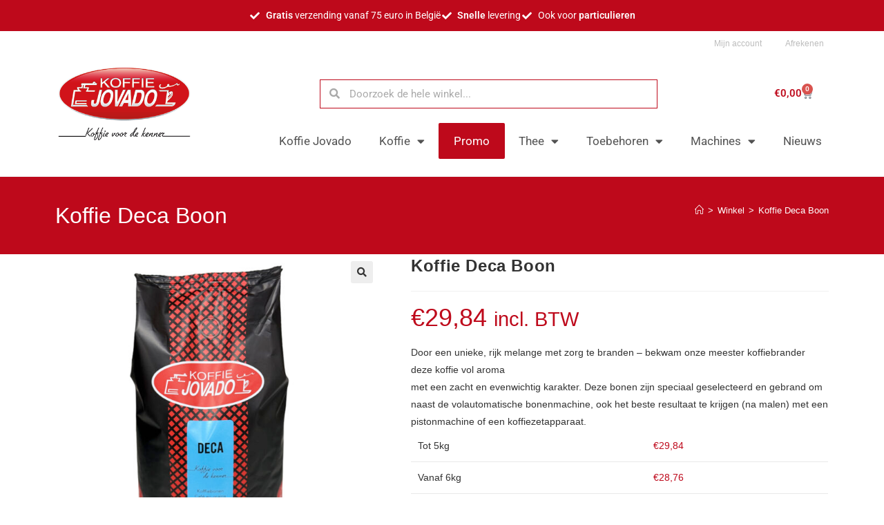

--- FILE ---
content_type: text/html; charset=UTF-8
request_url: https://www.jovado.be/product/koffie-deca-boon/
body_size: 32439
content:
<!DOCTYPE html>
<html class="html" lang="nl-BE">
<head>
	<meta charset="UTF-8">
	<link rel="profile" href="https://gmpg.org/xfn/11">

	<meta name='robots' content='index, follow, max-image-preview:large, max-snippet:-1, max-video-preview:-1' />
	<style>img:is([sizes="auto" i], [sizes^="auto," i]) { contain-intrinsic-size: 3000px 1500px }</style>
	<meta name="viewport" content="width=device-width, initial-scale=1"><script>window._wca = window._wca || [];</script>

	<!-- This site is optimized with the Yoast SEO plugin v26.8 - https://yoast.com/product/yoast-seo-wordpress/ -->
	<title>Koffie Deca Boon - Jovado</title>
	<link rel="canonical" href="https://www.jovado.be/product/koffie-deca-boon/" />
	<meta property="og:locale" content="nl_BE" />
	<meta property="og:type" content="article" />
	<meta property="og:title" content="Koffie Deca Boon - Jovado" />
	<meta property="og:description" content="Door een unieke, rijk melange met zorg te branden - bekwam onze meester koffiebrander deze koffie vol aroma met een zacht en evenwichtig karakter. Deze bonen zijn speciaal geselecteerd en gebrand om naast de volautomatische bonenmachine, ook het beste resultaat te krijgen (na malen) met een pistonmachine of een koffiezetapparaat." />
	<meta property="og:url" content="https://www.jovado.be/product/koffie-deca-boon/" />
	<meta property="og:site_name" content="Jovado" />
	<meta property="article:modified_time" content="2025-05-05T13:22:26+00:00" />
	<meta property="og:image" content="https://www.jovado.be/wp-content/uploads/Deca1kg2024-e1738249623586.jpeg" />
	<meta property="og:image:width" content="1126" />
	<meta property="og:image:height" content="1200" />
	<meta property="og:image:type" content="image/jpeg" />
	<meta name="twitter:card" content="summary_large_image" />
	<meta name="twitter:label1" content="Geschatte leestijd" />
	<meta name="twitter:data1" content="1 minuut" />
	<script type="application/ld+json" class="yoast-schema-graph">{"@context":"https://schema.org","@graph":[{"@type":"WebPage","@id":"https://www.jovado.be/product/koffie-deca-boon/","url":"https://www.jovado.be/product/koffie-deca-boon/","name":"Koffie Deca Boon - Jovado","isPartOf":{"@id":"https://www.jovado.be/#website"},"primaryImageOfPage":{"@id":"https://www.jovado.be/product/koffie-deca-boon/#primaryimage"},"image":{"@id":"https://www.jovado.be/product/koffie-deca-boon/#primaryimage"},"thumbnailUrl":"https://www.jovado.be/wp-content/uploads/Deca1kg2024-e1738249623586.jpeg","datePublished":"2018-10-06T17:19:05+00:00","dateModified":"2025-05-05T13:22:26+00:00","breadcrumb":{"@id":"https://www.jovado.be/product/koffie-deca-boon/#breadcrumb"},"inLanguage":"nl-BE","potentialAction":[{"@type":"ReadAction","target":["https://www.jovado.be/product/koffie-deca-boon/"]}]},{"@type":"ImageObject","inLanguage":"nl-BE","@id":"https://www.jovado.be/product/koffie-deca-boon/#primaryimage","url":"https://www.jovado.be/wp-content/uploads/Deca1kg2024-e1738249623586.jpeg","contentUrl":"https://www.jovado.be/wp-content/uploads/Deca1kg2024-e1738249623586.jpeg","width":1126,"height":1200},{"@type":"BreadcrumbList","@id":"https://www.jovado.be/product/koffie-deca-boon/#breadcrumb","itemListElement":[{"@type":"ListItem","position":1,"name":"Home","item":"https://www.jovado.be/"},{"@type":"ListItem","position":2,"name":"Winkel","item":"https://www.jovado.be/winkel/"},{"@type":"ListItem","position":3,"name":"Koffie Deca Boon"}]},{"@type":"WebSite","@id":"https://www.jovado.be/#website","url":"https://www.jovado.be/","name":"Jovado","description":"Koffie voor de kenner","publisher":{"@id":"https://www.jovado.be/#organization"},"potentialAction":[{"@type":"SearchAction","target":{"@type":"EntryPoint","urlTemplate":"https://www.jovado.be/?s={search_term_string}"},"query-input":{"@type":"PropertyValueSpecification","valueRequired":true,"valueName":"search_term_string"}}],"inLanguage":"nl-BE"},{"@type":"Organization","@id":"https://www.jovado.be/#organization","name":"Jovado","url":"https://www.jovado.be/","logo":{"@type":"ImageObject","inLanguage":"nl-BE","@id":"https://www.jovado.be/#/schema/logo/image/","url":"https://www.jovado.be/wp-content/uploads/JovadoLogo3D.png","contentUrl":"https://www.jovado.be/wp-content/uploads/JovadoLogo3D.png","width":360,"height":218,"caption":"Jovado"},"image":{"@id":"https://www.jovado.be/#/schema/logo/image/"}}]}</script>
	<!-- / Yoast SEO plugin. -->


<link rel='dns-prefetch' href='//cdn.jsdelivr.net' />
<link rel='dns-prefetch' href='//stats.wp.com' />
<link rel='preconnect' href='//c0.wp.com' />
<link rel="alternate" type="application/rss+xml" title="Jovado &raquo; feed" href="https://www.jovado.be/feed/" />
<link rel="alternate" type="application/rss+xml" title="Jovado &raquo; reactiesfeed" href="https://www.jovado.be/comments/feed/" />
		<style>
			.lazyload,
			.lazyloading {
				max-width: 100%;
			}
		</style>
		<script>
window._wpemojiSettings = {"baseUrl":"https:\/\/s.w.org\/images\/core\/emoji\/16.0.1\/72x72\/","ext":".png","svgUrl":"https:\/\/s.w.org\/images\/core\/emoji\/16.0.1\/svg\/","svgExt":".svg","source":{"concatemoji":"https:\/\/www.jovado.be\/wp-includes\/js\/wp-emoji-release.min.js?ver=6.8.3"}};
/*! This file is auto-generated */
!function(s,n){var o,i,e;function c(e){try{var t={supportTests:e,timestamp:(new Date).valueOf()};sessionStorage.setItem(o,JSON.stringify(t))}catch(e){}}function p(e,t,n){e.clearRect(0,0,e.canvas.width,e.canvas.height),e.fillText(t,0,0);var t=new Uint32Array(e.getImageData(0,0,e.canvas.width,e.canvas.height).data),a=(e.clearRect(0,0,e.canvas.width,e.canvas.height),e.fillText(n,0,0),new Uint32Array(e.getImageData(0,0,e.canvas.width,e.canvas.height).data));return t.every(function(e,t){return e===a[t]})}function u(e,t){e.clearRect(0,0,e.canvas.width,e.canvas.height),e.fillText(t,0,0);for(var n=e.getImageData(16,16,1,1),a=0;a<n.data.length;a++)if(0!==n.data[a])return!1;return!0}function f(e,t,n,a){switch(t){case"flag":return n(e,"\ud83c\udff3\ufe0f\u200d\u26a7\ufe0f","\ud83c\udff3\ufe0f\u200b\u26a7\ufe0f")?!1:!n(e,"\ud83c\udde8\ud83c\uddf6","\ud83c\udde8\u200b\ud83c\uddf6")&&!n(e,"\ud83c\udff4\udb40\udc67\udb40\udc62\udb40\udc65\udb40\udc6e\udb40\udc67\udb40\udc7f","\ud83c\udff4\u200b\udb40\udc67\u200b\udb40\udc62\u200b\udb40\udc65\u200b\udb40\udc6e\u200b\udb40\udc67\u200b\udb40\udc7f");case"emoji":return!a(e,"\ud83e\udedf")}return!1}function g(e,t,n,a){var r="undefined"!=typeof WorkerGlobalScope&&self instanceof WorkerGlobalScope?new OffscreenCanvas(300,150):s.createElement("canvas"),o=r.getContext("2d",{willReadFrequently:!0}),i=(o.textBaseline="top",o.font="600 32px Arial",{});return e.forEach(function(e){i[e]=t(o,e,n,a)}),i}function t(e){var t=s.createElement("script");t.src=e,t.defer=!0,s.head.appendChild(t)}"undefined"!=typeof Promise&&(o="wpEmojiSettingsSupports",i=["flag","emoji"],n.supports={everything:!0,everythingExceptFlag:!0},e=new Promise(function(e){s.addEventListener("DOMContentLoaded",e,{once:!0})}),new Promise(function(t){var n=function(){try{var e=JSON.parse(sessionStorage.getItem(o));if("object"==typeof e&&"number"==typeof e.timestamp&&(new Date).valueOf()<e.timestamp+604800&&"object"==typeof e.supportTests)return e.supportTests}catch(e){}return null}();if(!n){if("undefined"!=typeof Worker&&"undefined"!=typeof OffscreenCanvas&&"undefined"!=typeof URL&&URL.createObjectURL&&"undefined"!=typeof Blob)try{var e="postMessage("+g.toString()+"("+[JSON.stringify(i),f.toString(),p.toString(),u.toString()].join(",")+"));",a=new Blob([e],{type:"text/javascript"}),r=new Worker(URL.createObjectURL(a),{name:"wpTestEmojiSupports"});return void(r.onmessage=function(e){c(n=e.data),r.terminate(),t(n)})}catch(e){}c(n=g(i,f,p,u))}t(n)}).then(function(e){for(var t in e)n.supports[t]=e[t],n.supports.everything=n.supports.everything&&n.supports[t],"flag"!==t&&(n.supports.everythingExceptFlag=n.supports.everythingExceptFlag&&n.supports[t]);n.supports.everythingExceptFlag=n.supports.everythingExceptFlag&&!n.supports.flag,n.DOMReady=!1,n.readyCallback=function(){n.DOMReady=!0}}).then(function(){return e}).then(function(){var e;n.supports.everything||(n.readyCallback(),(e=n.source||{}).concatemoji?t(e.concatemoji):e.wpemoji&&e.twemoji&&(t(e.twemoji),t(e.wpemoji)))}))}((window,document),window._wpemojiSettings);
</script>
<style id='wp-emoji-styles-inline-css'>

	img.wp-smiley, img.emoji {
		display: inline !important;
		border: none !important;
		box-shadow: none !important;
		height: 1em !important;
		width: 1em !important;
		margin: 0 0.07em !important;
		vertical-align: -0.1em !important;
		background: none !important;
		padding: 0 !important;
	}
</style>
<link rel='stylesheet' id='wp-block-library-css' href='https://c0.wp.com/c/6.8.3/wp-includes/css/dist/block-library/style.min.css' media='all' />
<style id='wp-block-library-theme-inline-css'>
.wp-block-audio :where(figcaption){color:#555;font-size:13px;text-align:center}.is-dark-theme .wp-block-audio :where(figcaption){color:#ffffffa6}.wp-block-audio{margin:0 0 1em}.wp-block-code{border:1px solid #ccc;border-radius:4px;font-family:Menlo,Consolas,monaco,monospace;padding:.8em 1em}.wp-block-embed :where(figcaption){color:#555;font-size:13px;text-align:center}.is-dark-theme .wp-block-embed :where(figcaption){color:#ffffffa6}.wp-block-embed{margin:0 0 1em}.blocks-gallery-caption{color:#555;font-size:13px;text-align:center}.is-dark-theme .blocks-gallery-caption{color:#ffffffa6}:root :where(.wp-block-image figcaption){color:#555;font-size:13px;text-align:center}.is-dark-theme :root :where(.wp-block-image figcaption){color:#ffffffa6}.wp-block-image{margin:0 0 1em}.wp-block-pullquote{border-bottom:4px solid;border-top:4px solid;color:currentColor;margin-bottom:1.75em}.wp-block-pullquote cite,.wp-block-pullquote footer,.wp-block-pullquote__citation{color:currentColor;font-size:.8125em;font-style:normal;text-transform:uppercase}.wp-block-quote{border-left:.25em solid;margin:0 0 1.75em;padding-left:1em}.wp-block-quote cite,.wp-block-quote footer{color:currentColor;font-size:.8125em;font-style:normal;position:relative}.wp-block-quote:where(.has-text-align-right){border-left:none;border-right:.25em solid;padding-left:0;padding-right:1em}.wp-block-quote:where(.has-text-align-center){border:none;padding-left:0}.wp-block-quote.is-large,.wp-block-quote.is-style-large,.wp-block-quote:where(.is-style-plain){border:none}.wp-block-search .wp-block-search__label{font-weight:700}.wp-block-search__button{border:1px solid #ccc;padding:.375em .625em}:where(.wp-block-group.has-background){padding:1.25em 2.375em}.wp-block-separator.has-css-opacity{opacity:.4}.wp-block-separator{border:none;border-bottom:2px solid;margin-left:auto;margin-right:auto}.wp-block-separator.has-alpha-channel-opacity{opacity:1}.wp-block-separator:not(.is-style-wide):not(.is-style-dots){width:100px}.wp-block-separator.has-background:not(.is-style-dots){border-bottom:none;height:1px}.wp-block-separator.has-background:not(.is-style-wide):not(.is-style-dots){height:2px}.wp-block-table{margin:0 0 1em}.wp-block-table td,.wp-block-table th{word-break:normal}.wp-block-table :where(figcaption){color:#555;font-size:13px;text-align:center}.is-dark-theme .wp-block-table :where(figcaption){color:#ffffffa6}.wp-block-video :where(figcaption){color:#555;font-size:13px;text-align:center}.is-dark-theme .wp-block-video :where(figcaption){color:#ffffffa6}.wp-block-video{margin:0 0 1em}:root :where(.wp-block-template-part.has-background){margin-bottom:0;margin-top:0;padding:1.25em 2.375em}
</style>
<style id='classic-theme-styles-inline-css'>
/*! This file is auto-generated */
.wp-block-button__link{color:#fff;background-color:#32373c;border-radius:9999px;box-shadow:none;text-decoration:none;padding:calc(.667em + 2px) calc(1.333em + 2px);font-size:1.125em}.wp-block-file__button{background:#32373c;color:#fff;text-decoration:none}
</style>
<link rel='stylesheet' id='mediaelement-css' href='https://c0.wp.com/c/6.8.3/wp-includes/js/mediaelement/mediaelementplayer-legacy.min.css' media='all' />
<link rel='stylesheet' id='wp-mediaelement-css' href='https://c0.wp.com/c/6.8.3/wp-includes/js/mediaelement/wp-mediaelement.min.css' media='all' />
<style id='jetpack-sharing-buttons-style-inline-css'>
.jetpack-sharing-buttons__services-list{display:flex;flex-direction:row;flex-wrap:wrap;gap:0;list-style-type:none;margin:5px;padding:0}.jetpack-sharing-buttons__services-list.has-small-icon-size{font-size:12px}.jetpack-sharing-buttons__services-list.has-normal-icon-size{font-size:16px}.jetpack-sharing-buttons__services-list.has-large-icon-size{font-size:24px}.jetpack-sharing-buttons__services-list.has-huge-icon-size{font-size:36px}@media print{.jetpack-sharing-buttons__services-list{display:none!important}}.editor-styles-wrapper .wp-block-jetpack-sharing-buttons{gap:0;padding-inline-start:0}ul.jetpack-sharing-buttons__services-list.has-background{padding:1.25em 2.375em}
</style>
<link rel='stylesheet' id='yith-wcan-shortcodes-css' href='https://www.jovado.be/wp-content/plugins/yith-woocommerce-ajax-navigation/assets/css/shortcodes.css?ver=5.16.0' media='all' />
<style id='yith-wcan-shortcodes-inline-css'>
:root{
	--yith-wcan-filters_colors_titles: #434343;
	--yith-wcan-filters_colors_background: #FFFFFF;
	--yith-wcan-filters_colors_accent: #A7144C;
	--yith-wcan-filters_colors_accent_r: 167;
	--yith-wcan-filters_colors_accent_g: 20;
	--yith-wcan-filters_colors_accent_b: 76;
	--yith-wcan-color_swatches_border_radius: 100%;
	--yith-wcan-color_swatches_size: 30px;
	--yith-wcan-labels_style_background: #FFFFFF;
	--yith-wcan-labels_style_background_hover: #A7144C;
	--yith-wcan-labels_style_background_active: #A7144C;
	--yith-wcan-labels_style_text: #434343;
	--yith-wcan-labels_style_text_hover: #FFFFFF;
	--yith-wcan-labels_style_text_active: #FFFFFF;
	--yith-wcan-anchors_style_text: #434343;
	--yith-wcan-anchors_style_text_hover: #A7144C;
	--yith-wcan-anchors_style_text_active: #A7144C;
}
</style>
<style id='global-styles-inline-css'>
:root{--wp--preset--aspect-ratio--square: 1;--wp--preset--aspect-ratio--4-3: 4/3;--wp--preset--aspect-ratio--3-4: 3/4;--wp--preset--aspect-ratio--3-2: 3/2;--wp--preset--aspect-ratio--2-3: 2/3;--wp--preset--aspect-ratio--16-9: 16/9;--wp--preset--aspect-ratio--9-16: 9/16;--wp--preset--color--black: #000000;--wp--preset--color--cyan-bluish-gray: #abb8c3;--wp--preset--color--white: #ffffff;--wp--preset--color--pale-pink: #f78da7;--wp--preset--color--vivid-red: #cf2e2e;--wp--preset--color--luminous-vivid-orange: #ff6900;--wp--preset--color--luminous-vivid-amber: #fcb900;--wp--preset--color--light-green-cyan: #7bdcb5;--wp--preset--color--vivid-green-cyan: #00d084;--wp--preset--color--pale-cyan-blue: #8ed1fc;--wp--preset--color--vivid-cyan-blue: #0693e3;--wp--preset--color--vivid-purple: #9b51e0;--wp--preset--gradient--vivid-cyan-blue-to-vivid-purple: linear-gradient(135deg,rgba(6,147,227,1) 0%,rgb(155,81,224) 100%);--wp--preset--gradient--light-green-cyan-to-vivid-green-cyan: linear-gradient(135deg,rgb(122,220,180) 0%,rgb(0,208,130) 100%);--wp--preset--gradient--luminous-vivid-amber-to-luminous-vivid-orange: linear-gradient(135deg,rgba(252,185,0,1) 0%,rgba(255,105,0,1) 100%);--wp--preset--gradient--luminous-vivid-orange-to-vivid-red: linear-gradient(135deg,rgba(255,105,0,1) 0%,rgb(207,46,46) 100%);--wp--preset--gradient--very-light-gray-to-cyan-bluish-gray: linear-gradient(135deg,rgb(238,238,238) 0%,rgb(169,184,195) 100%);--wp--preset--gradient--cool-to-warm-spectrum: linear-gradient(135deg,rgb(74,234,220) 0%,rgb(151,120,209) 20%,rgb(207,42,186) 40%,rgb(238,44,130) 60%,rgb(251,105,98) 80%,rgb(254,248,76) 100%);--wp--preset--gradient--blush-light-purple: linear-gradient(135deg,rgb(255,206,236) 0%,rgb(152,150,240) 100%);--wp--preset--gradient--blush-bordeaux: linear-gradient(135deg,rgb(254,205,165) 0%,rgb(254,45,45) 50%,rgb(107,0,62) 100%);--wp--preset--gradient--luminous-dusk: linear-gradient(135deg,rgb(255,203,112) 0%,rgb(199,81,192) 50%,rgb(65,88,208) 100%);--wp--preset--gradient--pale-ocean: linear-gradient(135deg,rgb(255,245,203) 0%,rgb(182,227,212) 50%,rgb(51,167,181) 100%);--wp--preset--gradient--electric-grass: linear-gradient(135deg,rgb(202,248,128) 0%,rgb(113,206,126) 100%);--wp--preset--gradient--midnight: linear-gradient(135deg,rgb(2,3,129) 0%,rgb(40,116,252) 100%);--wp--preset--font-size--small: 13px;--wp--preset--font-size--medium: 20px;--wp--preset--font-size--large: 36px;--wp--preset--font-size--x-large: 42px;--wp--preset--spacing--20: 0.44rem;--wp--preset--spacing--30: 0.67rem;--wp--preset--spacing--40: 1rem;--wp--preset--spacing--50: 1.5rem;--wp--preset--spacing--60: 2.25rem;--wp--preset--spacing--70: 3.38rem;--wp--preset--spacing--80: 5.06rem;--wp--preset--shadow--natural: 6px 6px 9px rgba(0, 0, 0, 0.2);--wp--preset--shadow--deep: 12px 12px 50px rgba(0, 0, 0, 0.4);--wp--preset--shadow--sharp: 6px 6px 0px rgba(0, 0, 0, 0.2);--wp--preset--shadow--outlined: 6px 6px 0px -3px rgba(255, 255, 255, 1), 6px 6px rgba(0, 0, 0, 1);--wp--preset--shadow--crisp: 6px 6px 0px rgba(0, 0, 0, 1);}:where(.is-layout-flex){gap: 0.5em;}:where(.is-layout-grid){gap: 0.5em;}body .is-layout-flex{display: flex;}.is-layout-flex{flex-wrap: wrap;align-items: center;}.is-layout-flex > :is(*, div){margin: 0;}body .is-layout-grid{display: grid;}.is-layout-grid > :is(*, div){margin: 0;}:where(.wp-block-columns.is-layout-flex){gap: 2em;}:where(.wp-block-columns.is-layout-grid){gap: 2em;}:where(.wp-block-post-template.is-layout-flex){gap: 1.25em;}:where(.wp-block-post-template.is-layout-grid){gap: 1.25em;}.has-black-color{color: var(--wp--preset--color--black) !important;}.has-cyan-bluish-gray-color{color: var(--wp--preset--color--cyan-bluish-gray) !important;}.has-white-color{color: var(--wp--preset--color--white) !important;}.has-pale-pink-color{color: var(--wp--preset--color--pale-pink) !important;}.has-vivid-red-color{color: var(--wp--preset--color--vivid-red) !important;}.has-luminous-vivid-orange-color{color: var(--wp--preset--color--luminous-vivid-orange) !important;}.has-luminous-vivid-amber-color{color: var(--wp--preset--color--luminous-vivid-amber) !important;}.has-light-green-cyan-color{color: var(--wp--preset--color--light-green-cyan) !important;}.has-vivid-green-cyan-color{color: var(--wp--preset--color--vivid-green-cyan) !important;}.has-pale-cyan-blue-color{color: var(--wp--preset--color--pale-cyan-blue) !important;}.has-vivid-cyan-blue-color{color: var(--wp--preset--color--vivid-cyan-blue) !important;}.has-vivid-purple-color{color: var(--wp--preset--color--vivid-purple) !important;}.has-black-background-color{background-color: var(--wp--preset--color--black) !important;}.has-cyan-bluish-gray-background-color{background-color: var(--wp--preset--color--cyan-bluish-gray) !important;}.has-white-background-color{background-color: var(--wp--preset--color--white) !important;}.has-pale-pink-background-color{background-color: var(--wp--preset--color--pale-pink) !important;}.has-vivid-red-background-color{background-color: var(--wp--preset--color--vivid-red) !important;}.has-luminous-vivid-orange-background-color{background-color: var(--wp--preset--color--luminous-vivid-orange) !important;}.has-luminous-vivid-amber-background-color{background-color: var(--wp--preset--color--luminous-vivid-amber) !important;}.has-light-green-cyan-background-color{background-color: var(--wp--preset--color--light-green-cyan) !important;}.has-vivid-green-cyan-background-color{background-color: var(--wp--preset--color--vivid-green-cyan) !important;}.has-pale-cyan-blue-background-color{background-color: var(--wp--preset--color--pale-cyan-blue) !important;}.has-vivid-cyan-blue-background-color{background-color: var(--wp--preset--color--vivid-cyan-blue) !important;}.has-vivid-purple-background-color{background-color: var(--wp--preset--color--vivid-purple) !important;}.has-black-border-color{border-color: var(--wp--preset--color--black) !important;}.has-cyan-bluish-gray-border-color{border-color: var(--wp--preset--color--cyan-bluish-gray) !important;}.has-white-border-color{border-color: var(--wp--preset--color--white) !important;}.has-pale-pink-border-color{border-color: var(--wp--preset--color--pale-pink) !important;}.has-vivid-red-border-color{border-color: var(--wp--preset--color--vivid-red) !important;}.has-luminous-vivid-orange-border-color{border-color: var(--wp--preset--color--luminous-vivid-orange) !important;}.has-luminous-vivid-amber-border-color{border-color: var(--wp--preset--color--luminous-vivid-amber) !important;}.has-light-green-cyan-border-color{border-color: var(--wp--preset--color--light-green-cyan) !important;}.has-vivid-green-cyan-border-color{border-color: var(--wp--preset--color--vivid-green-cyan) !important;}.has-pale-cyan-blue-border-color{border-color: var(--wp--preset--color--pale-cyan-blue) !important;}.has-vivid-cyan-blue-border-color{border-color: var(--wp--preset--color--vivid-cyan-blue) !important;}.has-vivid-purple-border-color{border-color: var(--wp--preset--color--vivid-purple) !important;}.has-vivid-cyan-blue-to-vivid-purple-gradient-background{background: var(--wp--preset--gradient--vivid-cyan-blue-to-vivid-purple) !important;}.has-light-green-cyan-to-vivid-green-cyan-gradient-background{background: var(--wp--preset--gradient--light-green-cyan-to-vivid-green-cyan) !important;}.has-luminous-vivid-amber-to-luminous-vivid-orange-gradient-background{background: var(--wp--preset--gradient--luminous-vivid-amber-to-luminous-vivid-orange) !important;}.has-luminous-vivid-orange-to-vivid-red-gradient-background{background: var(--wp--preset--gradient--luminous-vivid-orange-to-vivid-red) !important;}.has-very-light-gray-to-cyan-bluish-gray-gradient-background{background: var(--wp--preset--gradient--very-light-gray-to-cyan-bluish-gray) !important;}.has-cool-to-warm-spectrum-gradient-background{background: var(--wp--preset--gradient--cool-to-warm-spectrum) !important;}.has-blush-light-purple-gradient-background{background: var(--wp--preset--gradient--blush-light-purple) !important;}.has-blush-bordeaux-gradient-background{background: var(--wp--preset--gradient--blush-bordeaux) !important;}.has-luminous-dusk-gradient-background{background: var(--wp--preset--gradient--luminous-dusk) !important;}.has-pale-ocean-gradient-background{background: var(--wp--preset--gradient--pale-ocean) !important;}.has-electric-grass-gradient-background{background: var(--wp--preset--gradient--electric-grass) !important;}.has-midnight-gradient-background{background: var(--wp--preset--gradient--midnight) !important;}.has-small-font-size{font-size: var(--wp--preset--font-size--small) !important;}.has-medium-font-size{font-size: var(--wp--preset--font-size--medium) !important;}.has-large-font-size{font-size: var(--wp--preset--font-size--large) !important;}.has-x-large-font-size{font-size: var(--wp--preset--font-size--x-large) !important;}
:where(.wp-block-post-template.is-layout-flex){gap: 1.25em;}:where(.wp-block-post-template.is-layout-grid){gap: 1.25em;}
:where(.wp-block-columns.is-layout-flex){gap: 2em;}:where(.wp-block-columns.is-layout-grid){gap: 2em;}
:root :where(.wp-block-pullquote){font-size: 1.5em;line-height: 1.6;}
</style>
<link rel='stylesheet' id='wfg-styles-css' href='https://www.jovado.be/wp-content/plugins/woocommerce-multiple-free-gift-master/resources/css/wfg-styles.css?ver=6.8.3' media='all' />
<link rel='stylesheet' id='photoswipe-css' href='https://c0.wp.com/p/woocommerce/10.4.2/assets/css/photoswipe/photoswipe.min.css' media='all' />
<link rel='stylesheet' id='photoswipe-default-skin-css' href='https://c0.wp.com/p/woocommerce/10.4.2/assets/css/photoswipe/default-skin/default-skin.min.css' media='all' />
<style id='woocommerce-inline-inline-css'>
.woocommerce form .form-row .required { visibility: visible; }
</style>
<link rel='stylesheet' id='dashicons-css' href='https://c0.wp.com/c/6.8.3/wp-includes/css/dashicons.min.css' media='all' />
<style id='dashicons-inline-css'>
[data-font="Dashicons"]:before {font-family: 'Dashicons' !important;content: attr(data-icon) !important;speak: none !important;font-weight: normal !important;font-variant: normal !important;text-transform: none !important;line-height: 1 !important;font-style: normal !important;-webkit-font-smoothing: antialiased !important;-moz-osx-font-smoothing: grayscale !important;}
</style>
<link rel='stylesheet' id='woocommerce-addons-css-css' href='https://www.jovado.be/wp-content/plugins/woocommerce-product-addons/assets/css/frontend/frontend.css?ver=8.1.2' media='all' />
<link rel='stylesheet' id='sendcloud-checkout-css-css' href='https://www.jovado.be/wp-content/plugins/sendcloud-shipping/resources/css/sendcloud-checkout.css?ver=2.4.5' media='all' />
<link rel='stylesheet' id='oceanwp-woo-mini-cart-css' href='https://www.jovado.be/wp-content/themes/oceanwp/assets/css/woo/woo-mini-cart.min.css?ver=6.8.3' media='all' />
<link rel='stylesheet' id='font-awesome-css' href='https://www.jovado.be/wp-content/themes/oceanwp/assets/fonts/fontawesome/css/all.min.css?ver=6.7.2' media='all' />
<style id='font-awesome-inline-css'>
[data-font="FontAwesome"]:before {font-family: 'FontAwesome' !important;content: attr(data-icon) !important;speak: none !important;font-weight: normal !important;font-variant: normal !important;text-transform: none !important;line-height: 1 !important;font-style: normal !important;-webkit-font-smoothing: antialiased !important;-moz-osx-font-smoothing: grayscale !important;}
</style>
<link rel='stylesheet' id='simple-line-icons-css' href='https://www.jovado.be/wp-content/themes/oceanwp/assets/css/third/simple-line-icons.min.css?ver=2.4.0' media='all' />
<link rel='stylesheet' id='oceanwp-style-css' href='https://www.jovado.be/wp-content/themes/oceanwp/assets/css/style.min.css?ver=4.1.4' media='all' />
<link rel='stylesheet' id='elementor-frontend-css' href='https://www.jovado.be/wp-content/plugins/elementor/assets/css/frontend.min.css?ver=3.33.4' media='all' />
<link rel='stylesheet' id='widget-icon-list-css' href='https://www.jovado.be/wp-content/plugins/elementor/assets/css/widget-icon-list.min.css?ver=3.33.4' media='all' />
<link rel='stylesheet' id='widget-image-css' href='https://www.jovado.be/wp-content/plugins/elementor/assets/css/widget-image.min.css?ver=3.33.4' media='all' />
<link rel='stylesheet' id='widget-nav-menu-css' href='https://www.jovado.be/wp-content/plugins/elementor-pro/assets/css/widget-nav-menu.min.css?ver=3.33.2' media='all' />
<link rel='stylesheet' id='widget-search-form-css' href='https://www.jovado.be/wp-content/plugins/elementor-pro/assets/css/widget-search-form.min.css?ver=3.33.2' media='all' />
<link rel='stylesheet' id='elementor-icons-shared-0-css' href='https://www.jovado.be/wp-content/plugins/elementor/assets/lib/font-awesome/css/fontawesome.min.css?ver=5.15.3' media='all' />
<link rel='stylesheet' id='elementor-icons-fa-solid-css' href='https://www.jovado.be/wp-content/plugins/elementor/assets/lib/font-awesome/css/solid.min.css?ver=5.15.3' media='all' />
<link rel='stylesheet' id='widget-woocommerce-menu-cart-css' href='https://www.jovado.be/wp-content/plugins/elementor-pro/assets/css/widget-woocommerce-menu-cart.min.css?ver=3.33.2' media='all' />
<link rel='stylesheet' id='widget-heading-css' href='https://www.jovado.be/wp-content/plugins/elementor/assets/css/widget-heading.min.css?ver=3.33.4' media='all' />
<link rel='stylesheet' id='widget-social-icons-css' href='https://www.jovado.be/wp-content/plugins/elementor/assets/css/widget-social-icons.min.css?ver=3.33.4' media='all' />
<link rel='stylesheet' id='e-apple-webkit-css' href='https://www.jovado.be/wp-content/plugins/elementor/assets/css/conditionals/apple-webkit.min.css?ver=3.33.4' media='all' />
<link rel='stylesheet' id='elementor-icons-css' href='https://www.jovado.be/wp-content/plugins/elementor/assets/lib/eicons/css/elementor-icons.min.css?ver=5.44.0' media='all' />
<link rel='stylesheet' id='elementor-post-8344-css' href='https://www.jovado.be/wp-content/uploads/elementor/css/post-8344.css?ver=1769139322' media='all' />
<link rel='stylesheet' id='font-awesome-5-all-css' href='https://www.jovado.be/wp-content/plugins/elementor/assets/lib/font-awesome/css/all.min.css?ver=3.33.4' media='all' />
<link rel='stylesheet' id='font-awesome-4-shim-css' href='https://www.jovado.be/wp-content/plugins/elementor/assets/lib/font-awesome/css/v4-shims.min.css?ver=3.33.4' media='all' />
<link rel='stylesheet' id='elementor-post-16-css' href='https://www.jovado.be/wp-content/uploads/elementor/css/post-16.css?ver=1769139322' media='all' />
<link rel='stylesheet' id='elementor-post-169-css' href='https://www.jovado.be/wp-content/uploads/elementor/css/post-169.css?ver=1769139322' media='all' />
<link rel='stylesheet' id='mollie-applepaydirect-css' href='https://www.jovado.be/wp-content/plugins/mollie-payments-for-woocommerce/public/css/mollie-applepaydirect.min.css?ver=1768827129' media='screen' />
<link rel='stylesheet' id='oceanwp-woocommerce-css' href='https://www.jovado.be/wp-content/themes/oceanwp/assets/css/woo/woocommerce.min.css?ver=6.8.3' media='all' />
<link rel='stylesheet' id='oceanwp-woo-star-font-css' href='https://www.jovado.be/wp-content/themes/oceanwp/assets/css/woo/woo-star-font.min.css?ver=6.8.3' media='all' />
<link rel='stylesheet' id='oceanwp-woo-floating-bar-css' href='https://www.jovado.be/wp-content/themes/oceanwp/assets/css/woo/woo-floating-bar.min.css?ver=6.8.3' media='all' />
<link rel='stylesheet' id='woo_discount_pro_style-css' href='https://www.jovado.be/wp-content/plugins/woo-discount-rules-pro/Assets/Css/awdr_style.css?ver=2.6.13' media='all' />
<link rel='stylesheet' id='oe-widgets-style-css' href='https://www.jovado.be/wp-content/plugins/ocean-extra/assets/css/widgets.css?ver=6.8.3' media='all' />
<link rel='stylesheet' id='elementor-gf-local-roboto-css' href='https://www.jovado.be/wp-content/uploads/elementor/google-fonts/css/roboto.css?ver=1756894851' media='all' />
<link rel='stylesheet' id='elementor-gf-local-robotoslab-css' href='https://www.jovado.be/wp-content/uploads/elementor/google-fonts/css/robotoslab.css?ver=1756894852' media='all' />
<link rel='stylesheet' id='elementor-icons-fa-brands-css' href='https://www.jovado.be/wp-content/plugins/elementor/assets/lib/font-awesome/css/brands.min.css?ver=5.15.3' media='all' />
<script type="text/template" id="tmpl-variation-template">
	<div class="woocommerce-variation-description">{{{ data.variation.variation_description }}}</div>
	<div class="woocommerce-variation-price">{{{ data.variation.price_html }}}</div>
	<div class="woocommerce-variation-availability">{{{ data.variation.availability_html }}}</div>
</script>
<script type="text/template" id="tmpl-unavailable-variation-template">
	<p role="alert">Dit product is niet beschikbaar. Kies een andere combinatie.</p>
</script>
<script src="https://c0.wp.com/c/6.8.3/wp-includes/js/jquery/jquery.min.js" id="jquery-core-js"></script>
<script src="https://c0.wp.com/c/6.8.3/wp-includes/js/jquery/jquery-migrate.min.js" id="jquery-migrate-js"></script>
<script src="https://c0.wp.com/c/6.8.3/wp-includes/js/underscore.min.js" id="underscore-js"></script>
<script id="wp-util-js-extra">
var _wpUtilSettings = {"ajax":{"url":"\/wp-admin\/admin-ajax.php"}};
</script>
<script src="https://c0.wp.com/c/6.8.3/wp-includes/js/wp-util.min.js" id="wp-util-js"></script>
<script src="https://c0.wp.com/p/woocommerce/10.4.2/assets/js/jquery-blockui/jquery.blockUI.min.js" id="wc-jquery-blockui-js" data-wp-strategy="defer"></script>
<script src="https://www.jovado.be/wp-content/plugins/woocommerce-multiple-free-gift-master/resources/js/wfg-scripts.js?ver=6.8.3" id="wfg-scripts-js"></script>
<script id="wc-add-to-cart-js-extra">
var wc_add_to_cart_params = {"ajax_url":"\/wp-admin\/admin-ajax.php","wc_ajax_url":"\/?wc-ajax=%%endpoint%%","i18n_view_cart":"Winkelwagen bekijken","cart_url":"https:\/\/www.jovado.be\/winkelmand\/","is_cart":"","cart_redirect_after_add":"no"};
</script>
<script src="https://c0.wp.com/p/woocommerce/10.4.2/assets/js/frontend/add-to-cart.min.js" id="wc-add-to-cart-js" defer data-wp-strategy="defer"></script>
<script src="https://c0.wp.com/p/woocommerce/10.4.2/assets/js/zoom/jquery.zoom.min.js" id="wc-zoom-js" defer data-wp-strategy="defer"></script>
<script src="https://c0.wp.com/p/woocommerce/10.4.2/assets/js/flexslider/jquery.flexslider.min.js" id="wc-flexslider-js" defer data-wp-strategy="defer"></script>
<script src="https://c0.wp.com/p/woocommerce/10.4.2/assets/js/photoswipe/photoswipe.min.js" id="wc-photoswipe-js" defer data-wp-strategy="defer"></script>
<script src="https://c0.wp.com/p/woocommerce/10.4.2/assets/js/photoswipe/photoswipe-ui-default.min.js" id="wc-photoswipe-ui-default-js" defer data-wp-strategy="defer"></script>
<script id="wc-single-product-js-extra">
var wc_single_product_params = {"i18n_required_rating_text":"Selecteer een beoordeling","i18n_rating_options":["1 van de 5 sterren","2 van de 5 sterren","3 van de 5 sterren","4 van de 5 sterren","5 van de 5 sterren"],"i18n_product_gallery_trigger_text":"Afbeeldinggalerij in volledig scherm bekijken","review_rating_required":"yes","flexslider":{"rtl":false,"animation":"slide","smoothHeight":true,"directionNav":false,"controlNav":"thumbnails","slideshow":false,"animationSpeed":500,"animationLoop":false,"allowOneSlide":false},"zoom_enabled":"1","zoom_options":[],"photoswipe_enabled":"1","photoswipe_options":{"shareEl":false,"closeOnScroll":false,"history":false,"hideAnimationDuration":0,"showAnimationDuration":0},"flexslider_enabled":"1"};
</script>
<script src="https://c0.wp.com/p/woocommerce/10.4.2/assets/js/frontend/single-product.min.js" id="wc-single-product-js" defer data-wp-strategy="defer"></script>
<script src="https://c0.wp.com/p/woocommerce/10.4.2/assets/js/js-cookie/js.cookie.min.js" id="wc-js-cookie-js" defer data-wp-strategy="defer"></script>
<script id="woocommerce-js-extra">
var woocommerce_params = {"ajax_url":"\/wp-admin\/admin-ajax.php","wc_ajax_url":"\/?wc-ajax=%%endpoint%%","i18n_password_show":"Wachtwoord tonen","i18n_password_hide":"Wachtwoord verbergen"};
</script>
<script src="https://c0.wp.com/p/woocommerce/10.4.2/assets/js/frontend/woocommerce.min.js" id="woocommerce-js" defer data-wp-strategy="defer"></script>
<script src="https://c0.wp.com/p/woocommerce/10.4.2/assets/js/dompurify/purify.min.js" id="wc-dompurify-js" defer data-wp-strategy="defer"></script>
<script src="https://stats.wp.com/s-202604.js" id="woocommerce-analytics-js" defer data-wp-strategy="defer"></script>
<script src="https://www.jovado.be/wp-content/plugins/elementor/assets/lib/font-awesome/js/v4-shims.min.js?ver=3.33.4" id="font-awesome-4-shim-js"></script>
<script id="wc-cart-fragments-js-extra">
var wc_cart_fragments_params = {"ajax_url":"\/wp-admin\/admin-ajax.php","wc_ajax_url":"\/?wc-ajax=%%endpoint%%","cart_hash_key":"wc_cart_hash_b9b2410bc870fb501c1cafdf9ddca160","fragment_name":"wc_fragments_b9b2410bc870fb501c1cafdf9ddca160","request_timeout":"5000"};
</script>
<script src="https://c0.wp.com/p/woocommerce/10.4.2/assets/js/frontend/cart-fragments.min.js" id="wc-cart-fragments-js" defer data-wp-strategy="defer"></script>
<link rel="https://api.w.org/" href="https://www.jovado.be/wp-json/" /><link rel="alternate" title="JSON" type="application/json" href="https://www.jovado.be/wp-json/wp/v2/product/194" /><link rel="EditURI" type="application/rsd+xml" title="RSD" href="https://www.jovado.be/xmlrpc.php?rsd" />
<meta name="generator" content="WordPress 6.8.3" />
<meta name="generator" content="WooCommerce 10.4.2" />
<link rel='shortlink' href='https://www.jovado.be/?p=194' />
<link rel="alternate" title="oEmbed (JSON)" type="application/json+oembed" href="https://www.jovado.be/wp-json/oembed/1.0/embed?url=https%3A%2F%2Fwww.jovado.be%2Fproduct%2Fkoffie-deca-boon%2F" />
<link rel="alternate" title="oEmbed (XML)" type="text/xml+oembed" href="https://www.jovado.be/wp-json/oembed/1.0/embed?url=https%3A%2F%2Fwww.jovado.be%2Fproduct%2Fkoffie-deca-boon%2F&#038;format=xml" />

<!-- This website runs the Product Feed PRO for WooCommerce by AdTribes.io plugin - version woocommercesea_option_installed_version -->
	<style>

		/* write your CSS code here */
		.woocommerce div.product p.stock {
    		margin: 0;
    		font-weight: 600;
    		color: #be091b;
    		border: solid 3px #be091b;
    		text-align: center;
		}
	</style>
	
<!-- Global site tag (gtag.js) - Google Analytics -->
<script async src="https://www.googletagmanager.com/gtag/js?id=UA-43849343-7"></script>
<script>
  window.dataLayer = window.dataLayer || [];
  function gtag(){dataLayer.push(arguments);}
  gtag('js', new Date());

  gtag('config', 'UA-43849343-7');
</script>

	<style>img#wpstats{display:none}</style>
		
		<script>
		(function(h,o,t,j,a,r){
			h.hj=h.hj||function(){(h.hj.q=h.hj.q||[]).push(arguments)};
			h._hjSettings={hjid:2035262,hjsv:5};
			a=o.getElementsByTagName('head')[0];
			r=o.createElement('script');r.async=1;
			r.src=t+h._hjSettings.hjid+j+h._hjSettings.hjsv;
			a.appendChild(r);
		})(window,document,'//static.hotjar.com/c/hotjar-','.js?sv=');
		</script>
				<script>
			document.documentElement.className = document.documentElement.className.replace('no-js', 'js');
		</script>
				<style>
			.no-js img.lazyload {
				display: none;
			}

			figure.wp-block-image img.lazyloading {
				min-width: 150px;
			}

			.lazyload,
			.lazyloading {
				--smush-placeholder-width: 100px;
				--smush-placeholder-aspect-ratio: 1/1;
				width: var(--smush-image-width, var(--smush-placeholder-width)) !important;
				aspect-ratio: var(--smush-image-aspect-ratio, var(--smush-placeholder-aspect-ratio)) !important;
			}

						.lazyload, .lazyloading {
				opacity: 0;
			}

			.lazyloaded {
				opacity: 1;
				transition: opacity 400ms;
				transition-delay: 0ms;
			}

					</style>
		<!-- Google site verification - Google for WooCommerce -->
<meta name="google-site-verification" content="0arutTs1kGM_jQm1Hr-KhVP1CAgEvF5SloNA-dj8OSU" />
	<noscript><style>.woocommerce-product-gallery{ opacity: 1 !important; }</style></noscript>
	<meta name="generator" content="Elementor 3.33.4; features: additional_custom_breakpoints; settings: css_print_method-external, google_font-enabled, font_display-auto">
<style>.recentcomments a{display:inline !important;padding:0 !important;margin:0 !important;}</style>			<style>
				.e-con.e-parent:nth-of-type(n+4):not(.e-lazyloaded):not(.e-no-lazyload),
				.e-con.e-parent:nth-of-type(n+4):not(.e-lazyloaded):not(.e-no-lazyload) * {
					background-image: none !important;
				}
				@media screen and (max-height: 1024px) {
					.e-con.e-parent:nth-of-type(n+3):not(.e-lazyloaded):not(.e-no-lazyload),
					.e-con.e-parent:nth-of-type(n+3):not(.e-lazyloaded):not(.e-no-lazyload) * {
						background-image: none !important;
					}
				}
				@media screen and (max-height: 640px) {
					.e-con.e-parent:nth-of-type(n+2):not(.e-lazyloaded):not(.e-no-lazyload),
					.e-con.e-parent:nth-of-type(n+2):not(.e-lazyloaded):not(.e-no-lazyload) * {
						background-image: none !important;
					}
				}
			</style>
			<link rel="icon" href="https://www.jovado.be/wp-content/uploads/favicon-100x100.png" sizes="32x32" />
<link rel="icon" href="https://www.jovado.be/wp-content/uploads/favicon-300x300.png" sizes="192x192" />
<link rel="apple-touch-icon" href="https://www.jovado.be/wp-content/uploads/favicon-300x300.png" />
<meta name="msapplication-TileImage" content="https://www.jovado.be/wp-content/uploads/favicon-300x300.png" />
		<style id="wp-custom-css">
			.woocommerce-variation-price{font-size:2em;margin-bottom:20px}.reset_variations{visibility:hidden !important;display:none !important}.woocommerce-price-suffix{color:#be091b}.woocommerce ul.products li.product.outofstock .outofstock-badge{font-weight:bold}.fa{font-family:FontAwesome}.calculated-price{display:none}li.nav-button a{border:2px solid var(--e-global-color-accent);background-color:var(--e-global-color-accent);color:white !important;border-radius:2px;margin-left:20px;transition:all 0.6s ease 0s}li.nav-button{color:green}li.nav-button a:hover{color:var(--e-global-color-accent) !important;background-color:white}.price .amount{color:#be091b !important}		</style>
		<!-- OceanWP CSS -->
<style type="text/css">
/* Colors */.woocommerce-MyAccount-navigation ul li a:before,.woocommerce-checkout .woocommerce-info a,.woocommerce-checkout #payment ul.payment_methods .wc_payment_method>input[type=radio]:first-child:checked+label:before,.woocommerce-checkout #payment .payment_method_paypal .about_paypal,.woocommerce ul.products li.product li.category a:hover,.woocommerce ul.products li.product .button:hover,.woocommerce ul.products li.product .product-inner .added_to_cart:hover,.product_meta .posted_in a:hover,.product_meta .tagged_as a:hover,.woocommerce div.product .woocommerce-tabs ul.tabs li a:hover,.woocommerce div.product .woocommerce-tabs ul.tabs li.active a,.woocommerce .oceanwp-grid-list a.active,.woocommerce .oceanwp-grid-list a:hover,.woocommerce .oceanwp-off-canvas-filter:hover,.widget_shopping_cart ul.cart_list li .owp-grid-wrap .owp-grid a.remove:hover,.widget_product_categories li a:hover ~ .count,.widget_layered_nav li a:hover ~ .count,.woocommerce ul.products li.product:not(.product-category) .woo-entry-buttons li a:hover,a:hover,a.light:hover,.theme-heading .text::before,.theme-heading .text::after,#top-bar-content >a:hover,#top-bar-social li.oceanwp-email a:hover,#site-navigation-wrap .dropdown-menu >li >a:hover,#site-header.medium-header #medium-searchform button:hover,.oceanwp-mobile-menu-icon a:hover,.blog-entry.post .blog-entry-header .entry-title a:hover,.blog-entry.post .blog-entry-readmore a:hover,.blog-entry.thumbnail-entry .blog-entry-category a,ul.meta li a:hover,.dropcap,.single nav.post-navigation .nav-links .title,body .related-post-title a:hover,body #wp-calendar caption,body .contact-info-widget.default i,body .contact-info-widget.big-icons i,body .custom-links-widget .oceanwp-custom-links li a:hover,body .custom-links-widget .oceanwp-custom-links li a:hover:before,body .posts-thumbnails-widget li a:hover,body .social-widget li.oceanwp-email a:hover,.comment-author .comment-meta .comment-reply-link,#respond #cancel-comment-reply-link:hover,#footer-widgets .footer-box a:hover,#footer-bottom a:hover,#footer-bottom #footer-bottom-menu a:hover,.sidr a:hover,.sidr-class-dropdown-toggle:hover,.sidr-class-menu-item-has-children.active >a,.sidr-class-menu-item-has-children.active >a >.sidr-class-dropdown-toggle,input[type=checkbox]:checked:before{color:#be091b}.woocommerce .oceanwp-grid-list a.active .owp-icon use,.woocommerce .oceanwp-grid-list a:hover .owp-icon use,.single nav.post-navigation .nav-links .title .owp-icon use,.blog-entry.post .blog-entry-readmore a:hover .owp-icon use,body .contact-info-widget.default .owp-icon use,body .contact-info-widget.big-icons .owp-icon use{stroke:#be091b}.woocommerce div.product div.images .open-image,.wcmenucart-details.count,.woocommerce-message a,.woocommerce-error a,.woocommerce-info a,.woocommerce .widget_price_filter .ui-slider .ui-slider-handle,.woocommerce .widget_price_filter .ui-slider .ui-slider-range,.owp-product-nav li a.owp-nav-link:hover,.woocommerce div.product.owp-tabs-layout-vertical .woocommerce-tabs ul.tabs li a:after,.woocommerce .widget_product_categories li.current-cat >a ~ .count,.woocommerce .widget_product_categories li.current-cat >a:before,.woocommerce .widget_layered_nav li.chosen a ~ .count,.woocommerce .widget_layered_nav li.chosen a:before,#owp-checkout-timeline .active .timeline-wrapper,.bag-style:hover .wcmenucart-cart-icon .wcmenucart-count,.show-cart .wcmenucart-cart-icon .wcmenucart-count,.woocommerce ul.products li.product:not(.product-category) .image-wrap .button,input[type="button"],input[type="reset"],input[type="submit"],button[type="submit"],.button,#site-navigation-wrap .dropdown-menu >li.btn >a >span,.thumbnail:hover i,.thumbnail:hover .link-post-svg-icon,.post-quote-content,.omw-modal .omw-close-modal,body .contact-info-widget.big-icons li:hover i,body .contact-info-widget.big-icons li:hover .owp-icon,body div.wpforms-container-full .wpforms-form input[type=submit],body div.wpforms-container-full .wpforms-form button[type=submit],body div.wpforms-container-full .wpforms-form .wpforms-page-button,.woocommerce-cart .wp-element-button,.woocommerce-checkout .wp-element-button,.wp-block-button__link{background-color:#be091b}.current-shop-items-dropdown{border-top-color:#be091b}.woocommerce div.product .woocommerce-tabs ul.tabs li.active a{border-bottom-color:#be091b}.wcmenucart-details.count:before{border-color:#be091b}.woocommerce ul.products li.product .button:hover{border-color:#be091b}.woocommerce ul.products li.product .product-inner .added_to_cart:hover{border-color:#be091b}.woocommerce div.product .woocommerce-tabs ul.tabs li.active a{border-color:#be091b}.woocommerce .oceanwp-grid-list a.active{border-color:#be091b}.woocommerce .oceanwp-grid-list a:hover{border-color:#be091b}.woocommerce .oceanwp-off-canvas-filter:hover{border-color:#be091b}.owp-product-nav li a.owp-nav-link:hover{border-color:#be091b}.widget_shopping_cart_content .buttons .button:first-child:hover{border-color:#be091b}.widget_shopping_cart ul.cart_list li .owp-grid-wrap .owp-grid a.remove:hover{border-color:#be091b}.widget_product_categories li a:hover ~ .count{border-color:#be091b}.woocommerce .widget_product_categories li.current-cat >a ~ .count{border-color:#be091b}.woocommerce .widget_product_categories li.current-cat >a:before{border-color:#be091b}.widget_layered_nav li a:hover ~ .count{border-color:#be091b}.woocommerce .widget_layered_nav li.chosen a ~ .count{border-color:#be091b}.woocommerce .widget_layered_nav li.chosen a:before{border-color:#be091b}#owp-checkout-timeline.arrow .active .timeline-wrapper:before{border-top-color:#be091b;border-bottom-color:#be091b}#owp-checkout-timeline.arrow .active .timeline-wrapper:after{border-left-color:#be091b;border-right-color:#be091b}.bag-style:hover .wcmenucart-cart-icon .wcmenucart-count{border-color:#be091b}.bag-style:hover .wcmenucart-cart-icon .wcmenucart-count:after{border-color:#be091b}.show-cart .wcmenucart-cart-icon .wcmenucart-count{border-color:#be091b}.show-cart .wcmenucart-cart-icon .wcmenucart-count:after{border-color:#be091b}.woocommerce ul.products li.product:not(.product-category) .woo-product-gallery .active a{border-color:#be091b}.woocommerce ul.products li.product:not(.product-category) .woo-product-gallery a:hover{border-color:#be091b}.widget-title{border-color:#be091b}blockquote{border-color:#be091b}.wp-block-quote{border-color:#be091b}#searchform-dropdown{border-color:#be091b}.dropdown-menu .sub-menu{border-color:#be091b}.blog-entry.large-entry .blog-entry-readmore a:hover{border-color:#be091b}.oceanwp-newsletter-form-wrap input[type="email"]:focus{border-color:#be091b}.social-widget li.oceanwp-email a:hover{border-color:#be091b}#respond #cancel-comment-reply-link:hover{border-color:#be091b}body .contact-info-widget.big-icons li:hover i{border-color:#be091b}body .contact-info-widget.big-icons li:hover .owp-icon{border-color:#be091b}#footer-widgets .oceanwp-newsletter-form-wrap input[type="email"]:focus{border-color:#be091b}.woocommerce div.product div.images .open-image:hover,.woocommerce-error a:hover,.woocommerce-info a:hover,.woocommerce-message a:hover,.woocommerce-message a:focus,.woocommerce .button:focus,.woocommerce ul.products li.product:not(.product-category) .image-wrap .button:hover,input[type="button"]:hover,input[type="reset"]:hover,input[type="submit"]:hover,button[type="submit"]:hover,input[type="button"]:focus,input[type="reset"]:focus,input[type="submit"]:focus,button[type="submit"]:focus,.button:hover,.button:focus,#site-navigation-wrap .dropdown-menu >li.btn >a:hover >span,.post-quote-author,.omw-modal .omw-close-modal:hover,body div.wpforms-container-full .wpforms-form input[type=submit]:hover,body div.wpforms-container-full .wpforms-form button[type=submit]:hover,body div.wpforms-container-full .wpforms-form .wpforms-page-button:hover,.woocommerce-cart .wp-element-button:hover,.woocommerce-checkout .wp-element-button:hover,.wp-block-button__link:hover{background-color:#70001d}a:hover{color:#be091b}a:hover .owp-icon use{stroke:#be091b}body .theme-button,body input[type="submit"],body button[type="submit"],body button,body .button,body div.wpforms-container-full .wpforms-form input[type=submit],body div.wpforms-container-full .wpforms-form button[type=submit],body div.wpforms-container-full .wpforms-form .wpforms-page-button,.woocommerce-cart .wp-element-button,.woocommerce-checkout .wp-element-button,.wp-block-button__link{border-color:#ffffff}body .theme-button:hover,body input[type="submit"]:hover,body button[type="submit"]:hover,body button:hover,body .button:hover,body div.wpforms-container-full .wpforms-form input[type=submit]:hover,body div.wpforms-container-full .wpforms-form input[type=submit]:active,body div.wpforms-container-full .wpforms-form button[type=submit]:hover,body div.wpforms-container-full .wpforms-form button[type=submit]:active,body div.wpforms-container-full .wpforms-form .wpforms-page-button:hover,body div.wpforms-container-full .wpforms-form .wpforms-page-button:active,.woocommerce-cart .wp-element-button:hover,.woocommerce-checkout .wp-element-button:hover,.wp-block-button__link:hover{border-color:#ffffff}.page-header .page-header-title,.page-header.background-image-page-header .page-header-title{color:#ffffff}.site-breadcrumbs,.background-image-page-header .site-breadcrumbs{color:#ffffff}.site-breadcrumbs ul li .breadcrumb-sep,.site-breadcrumbs ol li .breadcrumb-sep{color:#ffffff}.site-breadcrumbs a,.background-image-page-header .site-breadcrumbs a{color:#ffffff}.site-breadcrumbs a .owp-icon use,.background-image-page-header .site-breadcrumbs a .owp-icon use{stroke:#ffffff}.site-breadcrumbs a:hover,.background-image-page-header .site-breadcrumbs a:hover{color:#000000}.site-breadcrumbs a:hover .owp-icon use,.background-image-page-header .site-breadcrumbs a:hover .owp-icon use{stroke:#000000}body{color:#333333}/* OceanWP Style Settings CSS */.container{width:1120px}.theme-button,input[type="submit"],button[type="submit"],button,.button,body div.wpforms-container-full .wpforms-form input[type=submit],body div.wpforms-container-full .wpforms-form button[type=submit],body div.wpforms-container-full .wpforms-form .wpforms-page-button{border-style:solid}.theme-button,input[type="submit"],button[type="submit"],button,.button,body div.wpforms-container-full .wpforms-form input[type=submit],body div.wpforms-container-full .wpforms-form button[type=submit],body div.wpforms-container-full .wpforms-form .wpforms-page-button{border-width:1px}form input[type="text"],form input[type="password"],form input[type="email"],form input[type="url"],form input[type="date"],form input[type="month"],form input[type="time"],form input[type="datetime"],form input[type="datetime-local"],form input[type="week"],form input[type="number"],form input[type="search"],form input[type="tel"],form input[type="color"],form select,form textarea,.woocommerce .woocommerce-checkout .select2-container--default .select2-selection--single{border-style:solid}body div.wpforms-container-full .wpforms-form input[type=date],body div.wpforms-container-full .wpforms-form input[type=datetime],body div.wpforms-container-full .wpforms-form input[type=datetime-local],body div.wpforms-container-full .wpforms-form input[type=email],body div.wpforms-container-full .wpforms-form input[type=month],body div.wpforms-container-full .wpforms-form input[type=number],body div.wpforms-container-full .wpforms-form input[type=password],body div.wpforms-container-full .wpforms-form input[type=range],body div.wpforms-container-full .wpforms-form input[type=search],body div.wpforms-container-full .wpforms-form input[type=tel],body div.wpforms-container-full .wpforms-form input[type=text],body div.wpforms-container-full .wpforms-form input[type=time],body div.wpforms-container-full .wpforms-form input[type=url],body div.wpforms-container-full .wpforms-form input[type=week],body div.wpforms-container-full .wpforms-form select,body div.wpforms-container-full .wpforms-form textarea{border-style:solid}form input[type="text"],form input[type="password"],form input[type="email"],form input[type="url"],form input[type="date"],form input[type="month"],form input[type="time"],form input[type="datetime"],form input[type="datetime-local"],form input[type="week"],form input[type="number"],form input[type="search"],form input[type="tel"],form input[type="color"],form select,form textarea{border-radius:3px}body div.wpforms-container-full .wpforms-form input[type=date],body div.wpforms-container-full .wpforms-form input[type=datetime],body div.wpforms-container-full .wpforms-form input[type=datetime-local],body div.wpforms-container-full .wpforms-form input[type=email],body div.wpforms-container-full .wpforms-form input[type=month],body div.wpforms-container-full .wpforms-form input[type=number],body div.wpforms-container-full .wpforms-form input[type=password],body div.wpforms-container-full .wpforms-form input[type=range],body div.wpforms-container-full .wpforms-form input[type=search],body div.wpforms-container-full .wpforms-form input[type=tel],body div.wpforms-container-full .wpforms-form input[type=text],body div.wpforms-container-full .wpforms-form input[type=time],body div.wpforms-container-full .wpforms-form input[type=url],body div.wpforms-container-full .wpforms-form input[type=week],body div.wpforms-container-full .wpforms-form select,body div.wpforms-container-full .wpforms-form textarea{border-radius:3px}#main #content-wrap,.separate-layout #main #content-wrap{padding-top:0;padding-bottom:0}/* Header */#site-header.has-header-media .overlay-header-media{background-color:rgba(0,0,0,0.5)}#site-logo a.site-logo-text:hover{color:#be091b}/* Blog CSS */.ocean-single-post-header ul.meta-item li a:hover{color:#333333}/* WooCommerce */.widget_shopping_cart ul.cart_list li .owp-grid-wrap .owp-grid .amount{color:#be091b}.widget_shopping_cart .total .amount{color:#be091b}.owp-floating-bar form.cart .quantity .minus:hover,.owp-floating-bar form.cart .quantity .plus:hover{color:#ffffff}#owp-checkout-timeline .timeline-step{color:#cccccc}#owp-checkout-timeline .timeline-step{border-color:#cccccc}.woocommerce span.onsale{background-color:#be091b}.woocommerce ul.products li.product.outofstock .outofstock-badge{background-color:#202020}.woocommerce .oceanwp-off-canvas-filter:hover{color:#be091b}.woocommerce .oceanwp-off-canvas-filter:hover{border-color:#be091b}.woocommerce .oceanwp-grid-list a:hover{color:#be091b;border-color:#be091b}.woocommerce .oceanwp-grid-list a:hover .owp-icon use{stroke:#be091b}.woocommerce .oceanwp-grid-list a.active{color:#be091b;border-color:#be091b}.woocommerce .oceanwp-grid-list a.active .owp-icon use{stroke:#be091b}.woocommerce .result-count li.view-title,.woocommerce .result-count li a.active,.woocommerce .result-count li a:hover{color:#dd3333}.woocommerce ul.products li.product li.category a:hover{color:#be091b}.woocommerce ul.products li.product li.title a:hover{color:#be091b}.woocommerce ul.products li.product .price,.woocommerce ul.products li.product .price .amount{color:#be091b}.woocommerce ul.products li.product .button:hover,.woocommerce ul.products li.product .product-inner .added_to_cart:hover,.woocommerce ul.products li.product:not(.product-category) .image-wrap .button:hover{color:#be091b}.woocommerce ul.products li.product .button:hover,.woocommerce ul.products li.product .product-inner .added_to_cart:hover,.woocommerce ul.products li.product:not(.product-category) .image-wrap .button:hover{border-color:#be091b}.woocommerce ul.products li.product .button,.woocommerce ul.products li.product .product-inner .added_to_cart{border-style:solid}.price,.amount{color:#be091b}.product_meta .posted_in a:hover,.product_meta .tagged_as a:hover{color:#be091b}.owp-product-nav li a.owp-nav-link:hover{background-color:#be091b}.owp-product-nav li a.owp-nav-link:hover{border-color:#be091b}.woocommerce div.product .woocommerce-tabs ul.tabs li a:hover{color:#be091b}.woocommerce div.product .woocommerce-tabs ul.tabs li.active a{color:#be091b}.woocommerce div.product .woocommerce-tabs ul.tabs li.active a{border-color:#be091b}.woocommerce-MyAccount-navigation ul li a:before{color:#be091b}.woocommerce-MyAccount-navigation ul li a:hover{color:#be091b}.woocommerce-checkout .woocommerce-info a{color:#be091b}.page-header{background-color:#be091b}/* Typography */body{font-size:14px;line-height:1.8}h1,h2,h3,h4,h5,h6,.theme-heading,.widget-title,.oceanwp-widget-recent-posts-title,.comment-reply-title,.entry-title,.sidebar-box .widget-title{line-height:1.4}h1{font-size:23px;line-height:1.4}h2{font-size:20px;line-height:1.4}h3{font-size:18px;line-height:1.4}h4{font-size:17px;line-height:1.4}h5{font-size:14px;line-height:1.4}h6{font-size:15px;line-height:1.4}.page-header .page-header-title,.page-header.background-image-page-header .page-header-title{font-size:32px;line-height:1.4}.page-header .page-subheading{font-size:15px;line-height:1.8}.site-breadcrumbs,.site-breadcrumbs a{font-size:13px;line-height:1.4}#top-bar-content,#top-bar-social-alt{font-size:12px;line-height:1.8}#site-logo a.site-logo-text{font-size:24px;line-height:1.8}.dropdown-menu ul li a.menu-link,#site-header.full_screen-header .fs-dropdown-menu ul.sub-menu li a{font-size:12px;line-height:1.2;letter-spacing:.6px}.sidr-class-dropdown-menu li a,a.sidr-class-toggle-sidr-close,#mobile-dropdown ul li a,body #mobile-fullscreen ul li a{font-size:15px;line-height:1.8}.blog-entry.post .blog-entry-header .entry-title a{font-size:24px;line-height:1.4}.ocean-single-post-header .single-post-title{font-size:34px;line-height:1.4;letter-spacing:.6px}.ocean-single-post-header ul.meta-item li,.ocean-single-post-header ul.meta-item li a{font-size:13px;line-height:1.4;letter-spacing:.6px}.ocean-single-post-header .post-author-name,.ocean-single-post-header .post-author-name a{font-size:14px;line-height:1.4;letter-spacing:.6px}.ocean-single-post-header .post-author-description{font-size:12px;line-height:1.4;letter-spacing:.6px}.single-post .entry-title{line-height:1.4;letter-spacing:.6px}.single-post ul.meta li,.single-post ul.meta li a{font-size:14px;line-height:1.4;letter-spacing:.6px}.sidebar-box .widget-title,.sidebar-box.widget_block .wp-block-heading{font-size:13px;line-height:1;letter-spacing:1px}#footer-widgets .footer-box .widget-title{font-size:13px;line-height:1;letter-spacing:1px}#footer-bottom #copyright{font-size:12px;line-height:1}#footer-bottom #footer-bottom-menu{font-size:12px;line-height:1}.woocommerce-store-notice.demo_store{line-height:2;letter-spacing:1.5px}.demo_store .woocommerce-store-notice__dismiss-link{line-height:2;letter-spacing:1.5px}.woocommerce ul.products li.product li.title h2,.woocommerce ul.products li.product li.title a{font-size:14px;line-height:1.5}.woocommerce ul.products li.product li.category,.woocommerce ul.products li.product li.category a{font-size:12px;line-height:1}.woocommerce ul.products li.product .price{font-size:18px;line-height:1}.woocommerce ul.products li.product .button,.woocommerce ul.products li.product .product-inner .added_to_cart{font-size:12px;line-height:1.5;letter-spacing:1px}.woocommerce ul.products li.owp-woo-cond-notice span,.woocommerce ul.products li.owp-woo-cond-notice a{font-size:16px;line-height:1;letter-spacing:1px;font-weight:600;text-transform:capitalize}.woocommerce div.product .product_title{font-size:24px;line-height:1.4;letter-spacing:.6px}.woocommerce div.product p.price{font-size:36px;line-height:1}.woocommerce .owp-btn-normal .summary form button.button,.woocommerce .owp-btn-big .summary form button.button,.woocommerce .owp-btn-very-big .summary form button.button{font-size:12px;line-height:1.5;letter-spacing:1px;text-transform:uppercase}.woocommerce div.owp-woo-single-cond-notice span,.woocommerce div.owp-woo-single-cond-notice a{font-size:18px;line-height:2;letter-spacing:1.5px;font-weight:600;text-transform:capitalize}.ocean-preloader--active .preloader-after-content{font-size:20px;line-height:1.8;letter-spacing:.6px}
</style></head>

<body class="wp-singular product-template-default single single-product postid-194 wp-custom-logo wp-embed-responsive wp-theme-oceanwp theme-oceanwp woocommerce woocommerce-page woocommerce-no-js yith-wcan-free oceanwp-theme dropdown-mobile default-breakpoint content-full-width content-max-width has-breadcrumbs has-grid-list account-original-style elementor-default elementor-kit-8344" itemscope="itemscope" itemtype="https://schema.org/WebPage">

	
	
	<div id="outer-wrap" class="site clr">

		<a class="skip-link screen-reader-text" href="#main">Zoekresultaten zijbalk</a>

		
		<div id="wrap" class="clr">

			
			
<header id="site-header" class="clr" data-height="74" itemscope="itemscope" itemtype="https://schema.org/WPHeader" role="banner">

			<header data-elementor-type="header" data-elementor-id="16" class="elementor elementor-16 elementor-location-header" data-elementor-post-type="elementor_library">
					<section class="elementor-section elementor-top-section elementor-element elementor-element-2d8feb0 elementor-section-boxed elementor-section-height-default elementor-section-height-default" data-id="2d8feb0" data-element_type="section" data-settings="{&quot;background_background&quot;:&quot;classic&quot;}">
						<div class="elementor-container elementor-column-gap-default">
					<div class="elementor-column elementor-col-100 elementor-top-column elementor-element elementor-element-526e56f" data-id="526e56f" data-element_type="column">
			<div class="elementor-widget-wrap elementor-element-populated">
						<div class="elementor-element elementor-element-e1b79d9 elementor-icon-list--layout-inline elementor-align-center elementor-list-item-link-full_width elementor-widget elementor-widget-icon-list" data-id="e1b79d9" data-element_type="widget" data-widget_type="icon-list.default">
				<div class="elementor-widget-container">
							<ul class="elementor-icon-list-items elementor-inline-items">
							<li class="elementor-icon-list-item elementor-inline-item">
											<span class="elementor-icon-list-icon">
							<i aria-hidden="true" class="fas fa-check"></i>						</span>
										<span class="elementor-icon-list-text"><b>Gratis </b>verzending vanaf 75 euro in België</span>
									</li>
								<li class="elementor-icon-list-item elementor-inline-item">
											<span class="elementor-icon-list-icon">
							<i aria-hidden="true" class="fas fa-check"></i>						</span>
										<span class="elementor-icon-list-text"><b>Snelle </b>levering</span>
									</li>
								<li class="elementor-icon-list-item elementor-inline-item">
											<span class="elementor-icon-list-icon">
							<i aria-hidden="true" class="fas fa-check"></i>						</span>
										<span class="elementor-icon-list-text">Ook voor <b>particulieren</b></span>
									</li>
						</ul>
						</div>
				</div>
					</div>
		</div>
					</div>
		</section>
				<section class="elementor-section elementor-top-section elementor-element elementor-element-1f2b6a7b elementor-section-content-middle elementor-section-boxed elementor-section-height-default elementor-section-height-default" data-id="1f2b6a7b" data-element_type="section">
						<div class="elementor-container elementor-column-gap-no">
					<div class="elementor-column elementor-col-50 elementor-top-column elementor-element elementor-element-1bbaeeb8" data-id="1bbaeeb8" data-element_type="column">
			<div class="elementor-widget-wrap elementor-element-populated">
						<div class="elementor-element elementor-element-698bae53 elementor-widget elementor-widget-theme-site-logo elementor-widget-image" data-id="698bae53" data-element_type="widget" data-widget_type="theme-site-logo.default">
				<div class="elementor-widget-container">
											<a href="https://www.jovado.be">
			<img fetchpriority="high" width="360" height="218" src="https://www.jovado.be/wp-content/uploads/JovadoLogo3D.png" class="attachment-full size-full wp-image-8432" alt="" srcset="https://www.jovado.be/wp-content/uploads/JovadoLogo3D.png 360w, https://www.jovado.be/wp-content/uploads/JovadoLogo3D-300x182.png 300w" sizes="(max-width: 360px) 100vw, 360px" />				</a>
											</div>
				</div>
					</div>
		</div>
				<div class="elementor-column elementor-col-50 elementor-top-column elementor-element elementor-element-64b30d90" data-id="64b30d90" data-element_type="column">
			<div class="elementor-widget-wrap elementor-element-populated">
						<div class="elementor-element elementor-element-ea94912 elementor-nav-menu__align-end elementor-nav-menu--dropdown-mobile elementor-nav-menu--stretch elementor-hidden-phone elementor-nav-menu__text-align-aside elementor-nav-menu--toggle elementor-nav-menu--burger elementor-widget elementor-widget-nav-menu" data-id="ea94912" data-element_type="widget" data-settings="{&quot;full_width&quot;:&quot;stretch&quot;,&quot;submenu_icon&quot;:{&quot;value&quot;:&quot;&lt;i class=\&quot;\&quot; aria-hidden=\&quot;true\&quot;&gt;&lt;\/i&gt;&quot;,&quot;library&quot;:&quot;&quot;},&quot;layout&quot;:&quot;horizontal&quot;,&quot;toggle&quot;:&quot;burger&quot;}" data-widget_type="nav-menu.default">
				<div class="elementor-widget-container">
								<nav aria-label="Menu" class="elementor-nav-menu--main elementor-nav-menu__container elementor-nav-menu--layout-horizontal e--pointer-none">
				<ul id="menu-1-ea94912" class="elementor-nav-menu"><li class="menu-item menu-item-type-post_type menu-item-object-page menu-item-19"><a href="https://www.jovado.be/mijn-account/" class="elementor-item">Mijn account</a></li>
<li class="menu-item menu-item-type-post_type menu-item-object-page menu-item-20"><a href="https://www.jovado.be/afrekenen/" class="elementor-item">Afrekenen</a></li>
</ul>			</nav>
					<div class="elementor-menu-toggle" role="button" tabindex="0" aria-label="Menu Toggle" aria-expanded="false">
			<i aria-hidden="true" role="presentation" class="elementor-menu-toggle__icon--open eicon-menu-bar"></i><i aria-hidden="true" role="presentation" class="elementor-menu-toggle__icon--close eicon-close"></i>		</div>
					<nav class="elementor-nav-menu--dropdown elementor-nav-menu__container" aria-hidden="true">
				<ul id="menu-2-ea94912" class="elementor-nav-menu"><li class="menu-item menu-item-type-post_type menu-item-object-page menu-item-19"><a href="https://www.jovado.be/mijn-account/" class="elementor-item" tabindex="-1">Mijn account</a></li>
<li class="menu-item menu-item-type-post_type menu-item-object-page menu-item-20"><a href="https://www.jovado.be/afrekenen/" class="elementor-item" tabindex="-1">Afrekenen</a></li>
</ul>			</nav>
						</div>
				</div>
				<section class="elementor-section elementor-inner-section elementor-element elementor-element-836fe91 elementor-section-height-min-height elementor-section-content-middle elementor-section-boxed elementor-section-height-default" data-id="836fe91" data-element_type="section">
						<div class="elementor-container elementor-column-gap-default">
					<div class="elementor-column elementor-col-50 elementor-inner-column elementor-element elementor-element-7057738" data-id="7057738" data-element_type="column" data-settings="{&quot;background_background&quot;:&quot;classic&quot;}">
			<div class="elementor-widget-wrap elementor-element-populated">
						<div class="elementor-element elementor-element-2636f99 elementor-search-form--skin-minimal elementor-widget__width-initial elementor-widget elementor-widget-search-form" data-id="2636f99" data-element_type="widget" data-settings="{&quot;skin&quot;:&quot;minimal&quot;}" data-widget_type="search-form.default">
				<div class="elementor-widget-container">
							<search role="search">
			<form class="elementor-search-form" action="https://www.jovado.be" method="get">
												<div class="elementor-search-form__container">
					<label class="elementor-screen-only" for="elementor-search-form-2636f99">Search</label>

											<div class="elementor-search-form__icon">
							<i aria-hidden="true" class="fas fa-search"></i>							<span class="elementor-screen-only">Search</span>
						</div>
					
					<input id="elementor-search-form-2636f99" placeholder="Doorzoek de hele winkel..." class="elementor-search-form__input" type="search" name="s" value="">
					
					
									</div>
			</form>
		</search>
						</div>
				</div>
					</div>
		</div>
				<div class="elementor-column elementor-col-50 elementor-inner-column elementor-element elementor-element-3de3dd1" data-id="3de3dd1" data-element_type="column" data-settings="{&quot;background_background&quot;:&quot;classic&quot;}">
			<div class="elementor-widget-wrap elementor-element-populated">
						<div class="elementor-element elementor-element-272a06e remove-item-position--middle elementor-widget__width-inherit toggle-icon--cart-medium elementor-menu-cart--items-indicator-bubble elementor-menu-cart--show-subtotal-yes elementor-menu-cart--cart-type-side-cart elementor-menu-cart--show-remove-button-yes elementor-widget elementor-widget-woocommerce-menu-cart" data-id="272a06e" data-element_type="widget" data-settings="{&quot;cart_type&quot;:&quot;side-cart&quot;,&quot;open_cart&quot;:&quot;click&quot;,&quot;automatically_open_cart&quot;:&quot;no&quot;}" data-widget_type="woocommerce-menu-cart.default">
				<div class="elementor-widget-container">
							<div class="elementor-menu-cart__wrapper">
							<div class="elementor-menu-cart__toggle_wrapper">
					<div class="elementor-menu-cart__container elementor-lightbox" aria-hidden="true">
						<div class="elementor-menu-cart__main" aria-hidden="true">
									<div class="elementor-menu-cart__close-button">
					</div>
									<div class="widget_shopping_cart_content">
															</div>
						</div>
					</div>
							<div class="elementor-menu-cart__toggle elementor-button-wrapper">
			<a id="elementor-menu-cart__toggle_button" href="#" class="elementor-menu-cart__toggle_button elementor-button elementor-size-sm" aria-expanded="false">
				<span class="elementor-button-text"><span class="woocommerce-Price-amount amount"><bdi><span class="woocommerce-Price-currencySymbol">&euro;</span>0,00</bdi></span></span>
				<span class="elementor-button-icon">
					<span class="elementor-button-icon-qty" data-counter="0">0</span>
					<i class="eicon-cart-medium"></i>					<span class="elementor-screen-only">Cart</span>
				</span>
			</a>
		</div>
						</div>
					</div> <!-- close elementor-menu-cart__wrapper -->
						</div>
				</div>
					</div>
		</div>
					</div>
		</section>
				<div class="elementor-element elementor-element-5657eb0 elementor-nav-menu__align-end elementor-nav-menu--dropdown-mobile elementor-nav-menu--stretch elementor-nav-menu__text-align-aside elementor-nav-menu--toggle elementor-nav-menu--burger elementor-widget elementor-widget-nav-menu" data-id="5657eb0" data-element_type="widget" data-settings="{&quot;full_width&quot;:&quot;stretch&quot;,&quot;layout&quot;:&quot;horizontal&quot;,&quot;submenu_icon&quot;:{&quot;value&quot;:&quot;&lt;i class=\&quot;fas fa-caret-down\&quot; aria-hidden=\&quot;true\&quot;&gt;&lt;\/i&gt;&quot;,&quot;library&quot;:&quot;fa-solid&quot;},&quot;toggle&quot;:&quot;burger&quot;}" data-widget_type="nav-menu.default">
				<div class="elementor-widget-container">
								<nav aria-label="Menu" class="elementor-nav-menu--main elementor-nav-menu__container elementor-nav-menu--layout-horizontal e--pointer-none">
				<ul id="menu-1-5657eb0" class="elementor-nav-menu"><li class="menu-item menu-item-type-post_type menu-item-object-page menu-item-home menu-item-185"><a href="https://www.jovado.be/" class="elementor-item">Koffie Jovado</a></li>
<li class="menu-item menu-item-type-taxonomy menu-item-object-product_cat current-product-ancestor current-menu-parent current-product-parent menu-item-has-children menu-item-858"><a href="https://www.jovado.be/product-categorie/koffie/" class="elementor-item">Koffie</a>
<ul class="sub-menu elementor-nav-menu--dropdown">
	<li class="menu-item menu-item-type-taxonomy menu-item-object-product_cat current-product-ancestor current-menu-parent current-product-parent menu-item-861"><a href="https://www.jovado.be/product-categorie/koffie/bonen/" class="elementor-sub-item">Bonen</a></li>
	<li class="menu-item menu-item-type-taxonomy menu-item-object-product_cat menu-item-862"><a href="https://www.jovado.be/product-categorie/koffie/gemalen/" class="elementor-sub-item">Gemalen</a></li>
	<li class="menu-item menu-item-type-taxonomy menu-item-object-product_cat menu-item-1089"><a href="https://www.jovado.be/product-categorie/koffie/instant-voor-automaten/" class="elementor-sub-item">Instant voor automaten</a></li>
	<li class="menu-item menu-item-type-taxonomy menu-item-object-product_cat menu-item-1090"><a href="https://www.jovado.be/product-categorie/koffie/filter/" class="elementor-sub-item">Filters</a></li>
	<li class="menu-item menu-item-type-taxonomy menu-item-object-product_cat menu-item-1178"><a href="https://www.jovado.be/product-categorie/koffie/pads/" class="elementor-sub-item">Pads</a></li>
</ul>
</li>
<li class="nav-button menu-item menu-item-type-post_type menu-item-object-page menu-item-11816"><a href="https://www.jovado.be/promo/" class="elementor-item">Promo</a></li>
<li class="menu-item menu-item-type-taxonomy menu-item-object-product_cat menu-item-has-children menu-item-859"><a href="https://www.jovado.be/product-categorie/thee/" class="elementor-item">Thee</a>
<ul class="sub-menu elementor-nav-menu--dropdown">
	<li class="menu-item menu-item-type-taxonomy menu-item-object-product_cat menu-item-12048"><a href="https://www.jovado.be/product-categorie/thee/lilis-tea/" class="elementor-sub-item">Lili&#8217;s Tea</a></li>
	<li class="menu-item menu-item-type-taxonomy menu-item-object-product_cat menu-item-9060"><a href="https://www.jovado.be/product-categorie/thee/lipton-exclusive-selection/" class="elementor-sub-item">Lipton Exclusive Selection</a></li>
	<li class="menu-item menu-item-type-taxonomy menu-item-object-product_cat menu-item-9059"><a href="https://www.jovado.be/product-categorie/thee/lipton-feel-good-selection/" class="elementor-sub-item">Lipton Feel Good Selection</a></li>
	<li class="menu-item menu-item-type-taxonomy menu-item-object-product_cat menu-item-9061"><a href="https://www.jovado.be/product-categorie/thee/pukka-herbs/" class="elementor-sub-item">Pukka Herbs -15% korting</a></li>
</ul>
</li>
<li class="menu-item menu-item-type-taxonomy menu-item-object-product_cat menu-item-has-children menu-item-970"><a href="https://www.jovado.be/product-categorie/toebehoren/" class="elementor-item">Toebehoren</a>
<ul class="sub-menu elementor-nav-menu--dropdown">
	<li class="menu-item menu-item-type-taxonomy menu-item-object-product_cat menu-item-971"><a href="https://www.jovado.be/product-categorie/toebehoren/suiker/" class="elementor-sub-item">Suiker</a></li>
	<li class="menu-item menu-item-type-taxonomy menu-item-object-product_cat menu-item-972"><a href="https://www.jovado.be/product-categorie/toebehoren/melk/" class="elementor-sub-item">Melk</a></li>
	<li class="menu-item menu-item-type-taxonomy menu-item-object-product_cat menu-item-1402"><a href="https://www.jovado.be/product-categorie/toebehoren/koekjes/" class="elementor-sub-item">Koekjes</a></li>
	<li class="menu-item menu-item-type-taxonomy menu-item-object-product_cat menu-item-1440"><a href="https://www.jovado.be/product-categorie/toebehoren/chocolade-praline/" class="elementor-sub-item">Chocolade &amp; praline</a></li>
	<li class="menu-item menu-item-type-taxonomy menu-item-object-product_cat menu-item-3507"><a href="https://www.jovado.be/product-categorie/toebehoren/chocolademelk/" class="elementor-sub-item">Chocolademelk</a></li>
	<li class="menu-item menu-item-type-taxonomy menu-item-object-product_cat menu-item-11474"><a href="https://www.jovado.be/product-categorie/toebehoren/chaitastic-chai-latte/" class="elementor-sub-item">Chaitastic Chai Latte</a></li>
	<li class="menu-item menu-item-type-taxonomy menu-item-object-product_cat menu-item-3511"><a href="https://www.jovado.be/product-categorie/toebehoren/siroop/" class="elementor-sub-item">Siroop</a></li>
	<li class="menu-item menu-item-type-taxonomy menu-item-object-product_cat menu-item-3487"><a href="https://www.jovado.be/product-categorie/toebehoren/soepen/" class="elementor-sub-item">Soepen</a></li>
	<li class="menu-item menu-item-type-taxonomy menu-item-object-product_cat menu-item-8933"><a href="https://www.jovado.be/product-categorie/toebehoren/chips/" class="elementor-sub-item">Chips</a></li>
	<li class="menu-item menu-item-type-taxonomy menu-item-object-product_cat menu-item-973"><a href="https://www.jovado.be/product-categorie/toebehoren/snoep/" class="elementor-sub-item">Snoep</a></li>
	<li class="menu-item menu-item-type-taxonomy menu-item-object-product_cat menu-item-3512"><a href="https://www.jovado.be/product-categorie/toebehoren/snoepzakjes/" class="elementor-sub-item">Snoepzakjes</a></li>
	<li class="menu-item menu-item-type-taxonomy menu-item-object-product_cat menu-item-3509"><a href="https://www.jovado.be/product-categorie/toebehoren/kauwgom/" class="elementor-sub-item">Kauwgom</a></li>
	<li class="menu-item menu-item-type-taxonomy menu-item-object-product_cat menu-item-3510"><a href="https://www.jovado.be/product-categorie/toebehoren/nootjes-crackers/" class="elementor-sub-item">Nootjes &amp; Crackers</a></li>
	<li class="menu-item menu-item-type-taxonomy menu-item-object-product_cat menu-item-3513"><a href="https://www.jovado.be/product-categorie/toebehoren/worsten/" class="elementor-sub-item">Worsten</a></li>
	<li class="menu-item menu-item-type-taxonomy menu-item-object-product_cat menu-item-1441"><a href="https://www.jovado.be/product-categorie/toebehoren/instant-producten/" class="elementor-sub-item">Instant producten</a></li>
	<li class="menu-item menu-item-type-taxonomy menu-item-object-product_cat menu-item-1439"><a href="https://www.jovado.be/product-categorie/toebehoren/reinigingsproducten/" class="elementor-sub-item">Reinigingsproducten</a></li>
	<li class="menu-item menu-item-type-taxonomy menu-item-object-product_cat menu-item-3508"><a href="https://www.jovado.be/product-categorie/toebehoren/diversen-toebehoren/" class="elementor-sub-item">Diversen</a></li>
	<li class="menu-item menu-item-type-taxonomy menu-item-object-product_cat menu-item-8931"><a href="https://www.jovado.be/product-categorie/toebehoren/tassen/" class="elementor-sub-item">Tassen</a></li>
</ul>
</li>
<li class="menu-item menu-item-type-taxonomy menu-item-object-product_cat menu-item-has-children menu-item-8523"><a href="https://www.jovado.be/product-categorie/machines/" class="elementor-item">Machines</a>
<ul class="sub-menu elementor-nav-menu--dropdown">
	<li class="menu-item menu-item-type-taxonomy menu-item-object-product_cat menu-item-12890"><a href="https://www.jovado.be/product-categorie/promo-januari-februari-2025/" class="elementor-sub-item">Promo Januari &#8211; Februari 2025</a></li>
	<li class="menu-item menu-item-type-taxonomy menu-item-object-product_cat menu-item-12701"><a href="https://www.jovado.be/product-categorie/promo-november-december-2024/" class="elementor-sub-item">Promo November &#8211; December 2024</a></li>
	<li class="menu-item menu-item-type-taxonomy menu-item-object-product_cat menu-item-8924"><a href="https://www.jovado.be/product-categorie/machines/espressomachines/" class="elementor-sub-item">Espressomachines</a></li>
	<li class="menu-item menu-item-type-taxonomy menu-item-object-product_cat menu-item-9207"><a href="https://www.jovado.be/product-categorie/machines/lattiz/" class="elementor-sub-item">Lattiz 2.0</a></li>
	<li class="menu-item menu-item-type-taxonomy menu-item-object-product_cat menu-item-8925"><a href="https://www.jovado.be/product-categorie/machines/filterpapier/" class="elementor-sub-item">Filterpapier</a></li>
	<li class="menu-item menu-item-type-taxonomy menu-item-object-product_cat menu-item-9041"><a href="https://www.jovado.be/product-categorie/machines/waterbehandeling/" class="elementor-sub-item">Waterbehandeling</a></li>
	<li class="menu-item menu-item-type-taxonomy menu-item-object-product_cat menu-item-9173"><a href="https://www.jovado.be/product-categorie/machines/reiniginsproducten/" class="elementor-sub-item">Reinigingsproducten</a></li>
	<li class="menu-item menu-item-type-taxonomy menu-item-object-product_cat menu-item-12516"><a href="https://www.jovado.be/product-categorie/keukenmateriaal/" class="elementor-sub-item">Keukenmateriaal</a></li>
	<li class="menu-item menu-item-type-taxonomy menu-item-object-product_cat menu-item-9635"><a href="https://www.jovado.be/product-categorie/machines/toebehoren-machines/" class="elementor-sub-item">Toebehoren Machines</a></li>
</ul>
</li>
<li class="menu-item menu-item-type-post_type menu-item-object-page menu-item-1526"><a href="https://www.jovado.be/nieuws/" class="elementor-item">Nieuws</a></li>
</ul>			</nav>
					<div class="elementor-menu-toggle" role="button" tabindex="0" aria-label="Menu Toggle" aria-expanded="false">
			<i aria-hidden="true" role="presentation" class="elementor-menu-toggle__icon--open eicon-menu-bar"></i><i aria-hidden="true" role="presentation" class="elementor-menu-toggle__icon--close eicon-close"></i>		</div>
					<nav class="elementor-nav-menu--dropdown elementor-nav-menu__container" aria-hidden="true">
				<ul id="menu-2-5657eb0" class="elementor-nav-menu"><li class="menu-item menu-item-type-post_type menu-item-object-page menu-item-home menu-item-185"><a href="https://www.jovado.be/" class="elementor-item" tabindex="-1">Koffie Jovado</a></li>
<li class="menu-item menu-item-type-taxonomy menu-item-object-product_cat current-product-ancestor current-menu-parent current-product-parent menu-item-has-children menu-item-858"><a href="https://www.jovado.be/product-categorie/koffie/" class="elementor-item" tabindex="-1">Koffie</a>
<ul class="sub-menu elementor-nav-menu--dropdown">
	<li class="menu-item menu-item-type-taxonomy menu-item-object-product_cat current-product-ancestor current-menu-parent current-product-parent menu-item-861"><a href="https://www.jovado.be/product-categorie/koffie/bonen/" class="elementor-sub-item" tabindex="-1">Bonen</a></li>
	<li class="menu-item menu-item-type-taxonomy menu-item-object-product_cat menu-item-862"><a href="https://www.jovado.be/product-categorie/koffie/gemalen/" class="elementor-sub-item" tabindex="-1">Gemalen</a></li>
	<li class="menu-item menu-item-type-taxonomy menu-item-object-product_cat menu-item-1089"><a href="https://www.jovado.be/product-categorie/koffie/instant-voor-automaten/" class="elementor-sub-item" tabindex="-1">Instant voor automaten</a></li>
	<li class="menu-item menu-item-type-taxonomy menu-item-object-product_cat menu-item-1090"><a href="https://www.jovado.be/product-categorie/koffie/filter/" class="elementor-sub-item" tabindex="-1">Filters</a></li>
	<li class="menu-item menu-item-type-taxonomy menu-item-object-product_cat menu-item-1178"><a href="https://www.jovado.be/product-categorie/koffie/pads/" class="elementor-sub-item" tabindex="-1">Pads</a></li>
</ul>
</li>
<li class="nav-button menu-item menu-item-type-post_type menu-item-object-page menu-item-11816"><a href="https://www.jovado.be/promo/" class="elementor-item" tabindex="-1">Promo</a></li>
<li class="menu-item menu-item-type-taxonomy menu-item-object-product_cat menu-item-has-children menu-item-859"><a href="https://www.jovado.be/product-categorie/thee/" class="elementor-item" tabindex="-1">Thee</a>
<ul class="sub-menu elementor-nav-menu--dropdown">
	<li class="menu-item menu-item-type-taxonomy menu-item-object-product_cat menu-item-12048"><a href="https://www.jovado.be/product-categorie/thee/lilis-tea/" class="elementor-sub-item" tabindex="-1">Lili&#8217;s Tea</a></li>
	<li class="menu-item menu-item-type-taxonomy menu-item-object-product_cat menu-item-9060"><a href="https://www.jovado.be/product-categorie/thee/lipton-exclusive-selection/" class="elementor-sub-item" tabindex="-1">Lipton Exclusive Selection</a></li>
	<li class="menu-item menu-item-type-taxonomy menu-item-object-product_cat menu-item-9059"><a href="https://www.jovado.be/product-categorie/thee/lipton-feel-good-selection/" class="elementor-sub-item" tabindex="-1">Lipton Feel Good Selection</a></li>
	<li class="menu-item menu-item-type-taxonomy menu-item-object-product_cat menu-item-9061"><a href="https://www.jovado.be/product-categorie/thee/pukka-herbs/" class="elementor-sub-item" tabindex="-1">Pukka Herbs -15% korting</a></li>
</ul>
</li>
<li class="menu-item menu-item-type-taxonomy menu-item-object-product_cat menu-item-has-children menu-item-970"><a href="https://www.jovado.be/product-categorie/toebehoren/" class="elementor-item" tabindex="-1">Toebehoren</a>
<ul class="sub-menu elementor-nav-menu--dropdown">
	<li class="menu-item menu-item-type-taxonomy menu-item-object-product_cat menu-item-971"><a href="https://www.jovado.be/product-categorie/toebehoren/suiker/" class="elementor-sub-item" tabindex="-1">Suiker</a></li>
	<li class="menu-item menu-item-type-taxonomy menu-item-object-product_cat menu-item-972"><a href="https://www.jovado.be/product-categorie/toebehoren/melk/" class="elementor-sub-item" tabindex="-1">Melk</a></li>
	<li class="menu-item menu-item-type-taxonomy menu-item-object-product_cat menu-item-1402"><a href="https://www.jovado.be/product-categorie/toebehoren/koekjes/" class="elementor-sub-item" tabindex="-1">Koekjes</a></li>
	<li class="menu-item menu-item-type-taxonomy menu-item-object-product_cat menu-item-1440"><a href="https://www.jovado.be/product-categorie/toebehoren/chocolade-praline/" class="elementor-sub-item" tabindex="-1">Chocolade &amp; praline</a></li>
	<li class="menu-item menu-item-type-taxonomy menu-item-object-product_cat menu-item-3507"><a href="https://www.jovado.be/product-categorie/toebehoren/chocolademelk/" class="elementor-sub-item" tabindex="-1">Chocolademelk</a></li>
	<li class="menu-item menu-item-type-taxonomy menu-item-object-product_cat menu-item-11474"><a href="https://www.jovado.be/product-categorie/toebehoren/chaitastic-chai-latte/" class="elementor-sub-item" tabindex="-1">Chaitastic Chai Latte</a></li>
	<li class="menu-item menu-item-type-taxonomy menu-item-object-product_cat menu-item-3511"><a href="https://www.jovado.be/product-categorie/toebehoren/siroop/" class="elementor-sub-item" tabindex="-1">Siroop</a></li>
	<li class="menu-item menu-item-type-taxonomy menu-item-object-product_cat menu-item-3487"><a href="https://www.jovado.be/product-categorie/toebehoren/soepen/" class="elementor-sub-item" tabindex="-1">Soepen</a></li>
	<li class="menu-item menu-item-type-taxonomy menu-item-object-product_cat menu-item-8933"><a href="https://www.jovado.be/product-categorie/toebehoren/chips/" class="elementor-sub-item" tabindex="-1">Chips</a></li>
	<li class="menu-item menu-item-type-taxonomy menu-item-object-product_cat menu-item-973"><a href="https://www.jovado.be/product-categorie/toebehoren/snoep/" class="elementor-sub-item" tabindex="-1">Snoep</a></li>
	<li class="menu-item menu-item-type-taxonomy menu-item-object-product_cat menu-item-3512"><a href="https://www.jovado.be/product-categorie/toebehoren/snoepzakjes/" class="elementor-sub-item" tabindex="-1">Snoepzakjes</a></li>
	<li class="menu-item menu-item-type-taxonomy menu-item-object-product_cat menu-item-3509"><a href="https://www.jovado.be/product-categorie/toebehoren/kauwgom/" class="elementor-sub-item" tabindex="-1">Kauwgom</a></li>
	<li class="menu-item menu-item-type-taxonomy menu-item-object-product_cat menu-item-3510"><a href="https://www.jovado.be/product-categorie/toebehoren/nootjes-crackers/" class="elementor-sub-item" tabindex="-1">Nootjes &amp; Crackers</a></li>
	<li class="menu-item menu-item-type-taxonomy menu-item-object-product_cat menu-item-3513"><a href="https://www.jovado.be/product-categorie/toebehoren/worsten/" class="elementor-sub-item" tabindex="-1">Worsten</a></li>
	<li class="menu-item menu-item-type-taxonomy menu-item-object-product_cat menu-item-1441"><a href="https://www.jovado.be/product-categorie/toebehoren/instant-producten/" class="elementor-sub-item" tabindex="-1">Instant producten</a></li>
	<li class="menu-item menu-item-type-taxonomy menu-item-object-product_cat menu-item-1439"><a href="https://www.jovado.be/product-categorie/toebehoren/reinigingsproducten/" class="elementor-sub-item" tabindex="-1">Reinigingsproducten</a></li>
	<li class="menu-item menu-item-type-taxonomy menu-item-object-product_cat menu-item-3508"><a href="https://www.jovado.be/product-categorie/toebehoren/diversen-toebehoren/" class="elementor-sub-item" tabindex="-1">Diversen</a></li>
	<li class="menu-item menu-item-type-taxonomy menu-item-object-product_cat menu-item-8931"><a href="https://www.jovado.be/product-categorie/toebehoren/tassen/" class="elementor-sub-item" tabindex="-1">Tassen</a></li>
</ul>
</li>
<li class="menu-item menu-item-type-taxonomy menu-item-object-product_cat menu-item-has-children menu-item-8523"><a href="https://www.jovado.be/product-categorie/machines/" class="elementor-item" tabindex="-1">Machines</a>
<ul class="sub-menu elementor-nav-menu--dropdown">
	<li class="menu-item menu-item-type-taxonomy menu-item-object-product_cat menu-item-12890"><a href="https://www.jovado.be/product-categorie/promo-januari-februari-2025/" class="elementor-sub-item" tabindex="-1">Promo Januari &#8211; Februari 2025</a></li>
	<li class="menu-item menu-item-type-taxonomy menu-item-object-product_cat menu-item-12701"><a href="https://www.jovado.be/product-categorie/promo-november-december-2024/" class="elementor-sub-item" tabindex="-1">Promo November &#8211; December 2024</a></li>
	<li class="menu-item menu-item-type-taxonomy menu-item-object-product_cat menu-item-8924"><a href="https://www.jovado.be/product-categorie/machines/espressomachines/" class="elementor-sub-item" tabindex="-1">Espressomachines</a></li>
	<li class="menu-item menu-item-type-taxonomy menu-item-object-product_cat menu-item-9207"><a href="https://www.jovado.be/product-categorie/machines/lattiz/" class="elementor-sub-item" tabindex="-1">Lattiz 2.0</a></li>
	<li class="menu-item menu-item-type-taxonomy menu-item-object-product_cat menu-item-8925"><a href="https://www.jovado.be/product-categorie/machines/filterpapier/" class="elementor-sub-item" tabindex="-1">Filterpapier</a></li>
	<li class="menu-item menu-item-type-taxonomy menu-item-object-product_cat menu-item-9041"><a href="https://www.jovado.be/product-categorie/machines/waterbehandeling/" class="elementor-sub-item" tabindex="-1">Waterbehandeling</a></li>
	<li class="menu-item menu-item-type-taxonomy menu-item-object-product_cat menu-item-9173"><a href="https://www.jovado.be/product-categorie/machines/reiniginsproducten/" class="elementor-sub-item" tabindex="-1">Reinigingsproducten</a></li>
	<li class="menu-item menu-item-type-taxonomy menu-item-object-product_cat menu-item-12516"><a href="https://www.jovado.be/product-categorie/keukenmateriaal/" class="elementor-sub-item" tabindex="-1">Keukenmateriaal</a></li>
	<li class="menu-item menu-item-type-taxonomy menu-item-object-product_cat menu-item-9635"><a href="https://www.jovado.be/product-categorie/machines/toebehoren-machines/" class="elementor-sub-item" tabindex="-1">Toebehoren Machines</a></li>
</ul>
</li>
<li class="menu-item menu-item-type-post_type menu-item-object-page menu-item-1526"><a href="https://www.jovado.be/nieuws/" class="elementor-item" tabindex="-1">Nieuws</a></li>
</ul>			</nav>
						</div>
				</div>
					</div>
		</div>
					</div>
		</section>
				</header>
		
</header><!-- #site-header -->


			
			<div class="owp-floating-bar">
				<div class="container clr">
					<div class="left">
						<p class="selected">Geselecteerd:</p>
						<h2 class="entry-title" itemprop="name">Koffie Deca Boon</h2>
					</div>
											<div class="right">
							<div class="product_price">
								<p class="price"><span class="woocommerce-Price-amount amount"><bdi><span class="woocommerce-Price-currencySymbol">&euro;</span>29,84</bdi></span> <small class="woocommerce-price-suffix">incl. BTW</small></p>
							</div>
											<form action="/product/koffie-deca-boon/?add-to-cart=194" class="cart" method="post" enctype="multipart/form-data"><div class="quantity">
		<label class="screen-reader-text" for="quantity_697416cb5a2be">Koffie Deca Boon aantal</label>
	<input
		type="number"
				id="quantity_697416cb5a2be"
		class="input-text qty text"
		name="quantity"
		value="1"
		aria-label="Productaantal"
				min="1"
							step="1"
			placeholder=""
			inputmode="numeric"
			autocomplete="off"
			/>
	</div>
<button type="submit" name="add-to-cart" value="194" class="floating_add_to_cart_button button alt">Toevoegen aan winkelwagen</button></form>					</div>
										</div>
			</div>

			
			<main id="main" class="site-main clr"  role="main">

				

<header class="page-header">

	
	<div class="container clr page-header-inner">

		
			<h1 class="page-header-title clr" itemprop="headline">Koffie Deca Boon</h1>

			
		
		<nav role="navigation" aria-label="Kruimelpad" class="site-breadcrumbs clr position-"><ol class="trail-items" itemscope itemtype="http://schema.org/BreadcrumbList"><meta name="numberOfItems" content="3" /><meta name="itemListOrder" content="Ascending" /><li class="trail-item trail-begin" itemprop="itemListElement" itemscope itemtype="https://schema.org/ListItem"><a href="https://www.jovado.be" rel="home" aria-label="Home" itemprop="item"><span itemprop="name"><i class=" icon-home" aria-hidden="true" role="img"></i><span class="breadcrumb-home has-icon">Home</span></span></a><span class="breadcrumb-sep">></span><meta itemprop="position" content="1" /></li><li class="trail-item" itemprop="itemListElement" itemscope itemtype="https://schema.org/ListItem"><a href="https://www.jovado.be/winkel/" itemprop="item"><span itemprop="name">Winkel</span></a><span class="breadcrumb-sep">></span><meta itemprop="position" content="2" /></li><li class="trail-item trail-end" itemprop="itemListElement" itemscope itemtype="https://schema.org/ListItem"><span itemprop="name"><a href="https://www.jovado.be/product/koffie-deca-boon/">Koffie Deca Boon</a></span><meta itemprop="position" content="3" /></li></ol></nav>
	</div><!-- .page-header-inner -->

	
	
</header><!-- .page-header -->


	

<div id="content-wrap" class="container clr">

	
	<div id="primary" class="content-area clr">

		
		<div id="content" class="clr site-content">

			
			<article class="entry-content entry clr">

					
			<div class="woocommerce-notices-wrapper"></div>
<div id="product-194" class="entry has-media owp-thumbs-layout-horizontal owp-btn-normal owp-tabs-layout-horizontal product type-product post-194 status-publish first instock product_cat-bonen product_cat-koffie has-post-thumbnail taxable shipping-taxable purchasable product-type-simple">

	<div class="woocommerce-product-gallery woocommerce-product-gallery--with-images woocommerce-product-gallery--columns-4 images" data-columns="4" style="opacity: 0; transition: opacity .25s ease-in-out;">
		<figure class="woocommerce-product-gallery__wrapper">
		<div data-thumb="https://www.jovado.be/wp-content/uploads/Deca1kg2024-e1738249623586-100x100.jpeg" data-thumb-alt="Koffie Deca Boon" data-thumb-srcset="https://www.jovado.be/wp-content/uploads/Deca1kg2024-e1738249623586-100x100.jpeg 100w, https://www.jovado.be/wp-content/uploads/Deca1kg2024-e1738249623586-150x150.jpeg 150w, https://www.jovado.be/wp-content/uploads/Deca1kg2024-e1738249623586-600x600.jpeg 600w, https://www.jovado.be/wp-content/uploads/Deca1kg2024-e1738249623586-300x300.jpeg 300w"  data-thumb-sizes="(max-width: 100px) 100vw, 100px" class="woocommerce-product-gallery__image"><a href="https://www.jovado.be/wp-content/uploads/Deca1kg2024-e1738249623586.jpeg"><img loading="lazy" loading="lazy" width="600" height="639" src="https://www.jovado.be/wp-content/uploads/Deca1kg2024-e1738249623586-600x639.jpeg" class="wp-post-image" alt="Koffie Deca Boon" data-caption="" data-src="https://www.jovado.be/wp-content/uploads/Deca1kg2024-e1738249623586.jpeg" data-large_image="https://www.jovado.be/wp-content/uploads/Deca1kg2024-e1738249623586.jpeg" data-large_image_width="1126" data-large_image_height="1200" decoding="async" srcset="https://www.jovado.be/wp-content/uploads/Deca1kg2024-e1738249623586-600x639.jpeg 600w, https://www.jovado.be/wp-content/uploads/Deca1kg2024-e1738249623586-282x300.jpeg 282w, https://www.jovado.be/wp-content/uploads/Deca1kg2024-e1738249623586-961x1024.jpeg 961w, https://www.jovado.be/wp-content/uploads/Deca1kg2024-e1738249623586-768x818.jpeg 768w, https://www.jovado.be/wp-content/uploads/Deca1kg2024-e1738249623586.jpeg 1126w" sizes="(max-width: 600px) 100vw, 600px" /></a></div><div data-thumb="https://www.jovado.be/wp-content/uploads/1-x-250-g-16-porties-77-100x100.png" data-thumb-alt="Koffie Deca Boon - Afbeelding 2" data-thumb-srcset="https://www.jovado.be/wp-content/uploads/1-x-250-g-16-porties-77-100x100.png 100w, https://www.jovado.be/wp-content/uploads/1-x-250-g-16-porties-77-300x300.png 300w, https://www.jovado.be/wp-content/uploads/1-x-250-g-16-porties-77-150x150.png 150w, https://www.jovado.be/wp-content/uploads/1-x-250-g-16-porties-77-768x768.png 768w, https://www.jovado.be/wp-content/uploads/1-x-250-g-16-porties-77-600x600.png 600w, https://www.jovado.be/wp-content/uploads/1-x-250-g-16-porties-77.png 938w"  data-thumb-sizes="(max-width: 100px) 100vw, 100px" class="woocommerce-product-gallery__image"><a href="https://www.jovado.be/wp-content/uploads/1-x-250-g-16-porties-77.png"><img loading="lazy" loading="lazy" width="600" height="600" src="https://www.jovado.be/wp-content/uploads/1-x-250-g-16-porties-77-600x600.png" class="" alt="Koffie Deca Boon - Afbeelding 2" data-caption="" data-src="https://www.jovado.be/wp-content/uploads/1-x-250-g-16-porties-77.png" data-large_image="https://www.jovado.be/wp-content/uploads/1-x-250-g-16-porties-77.png" data-large_image_width="938" data-large_image_height="938" decoding="async" srcset="https://www.jovado.be/wp-content/uploads/1-x-250-g-16-porties-77-600x600.png 600w, https://www.jovado.be/wp-content/uploads/1-x-250-g-16-porties-77-300x300.png 300w, https://www.jovado.be/wp-content/uploads/1-x-250-g-16-porties-77-150x150.png 150w, https://www.jovado.be/wp-content/uploads/1-x-250-g-16-porties-77-768x768.png 768w, https://www.jovado.be/wp-content/uploads/1-x-250-g-16-porties-77-100x100.png 100w, https://www.jovado.be/wp-content/uploads/1-x-250-g-16-porties-77.png 938w" sizes="(max-width: 600px) 100vw, 600px" /></a></div>	</figure>
</div>

		<div class="summary entry-summary">
			
<h2 class="single-post-title product_title entry-title" itemprop="name">Koffie Deca Boon</h2>
<p class="price"><span class="woocommerce-Price-amount amount"><bdi><span class="woocommerce-Price-currencySymbol">&euro;</span>29,84</bdi></span> <small class="woocommerce-price-suffix">incl. BTW</small></p>
<div class="woocommerce-product-details__short-description">
	<p>Door een unieke, rijk melange met zorg te branden &#8211; bekwam onze meester koffiebrander deze koffie vol aroma<br />
met een zacht en evenwichtig karakter. Deze bonen zijn speciaal geselecteerd en gebrand om naast de volautomatische bonenmachine, ook het beste resultaat te krijgen (na malen) met een pistonmachine of een koffiezetapparaat.</p>
</div>

	            <div class="awdr-bulk-customizable-table">
            <table id="sort_customizable_table" class="wdr_bulk_table_msg sar-table">
                <thead class="wdr_bulk_table_thead">
                <tr class="wdr_bulk_table_tr wdr_bulk_table_thead" style="display:none">
                                            <th id="customize-bulk-table-title" class="wdr_bulk_table_td awdr-dragable"
                            style="display:none"><span>Title</span>
                            </th>                        <th id="customize-bulk-table-range" class="wdr_bulk_table_td awdr-dragable"
                            style="display:none"><span>Range</span></th>                        <th id="customize-bulk-table-discount" class="wdr_bulk_table_td awdr-dragable"
                            style="display:none"><span>Discount</span>
                            </th>                </tr>
                </thead>
                <tbody>                    <tr class="wdr_bulk_table_tr bulk_table_row">
                                                    <td class="wdr_bulk_table_td wdr_bulk_title  col_index_1" data-colindex="1"
                                style="">
                                Tot 5kg                                </td>                                <td class="wdr_bulk_table_td wdr_bulk_range  col_index_2" data-colindex="2"
                                    style="display:none">1 - 5</td>                            <td class="wdr_bulk_table_td wdr_bulk_table_discount  col_index_3" data-colindex="3"
                                style="">
                                <span class="wdr_table_discounted_value" style="display: none"><span class="woocommerce-Price-amount amount"><span class="woocommerce-Price-currencySymbol">&euro;</span>28,15</span></span>
                                <span class="wdr_table_discounted_price" style=""><span class="woocommerce-Price-amount amount"><span class="woocommerce-Price-currencySymbol">&euro;</span>29,84</span></span>
                                </td>                    </tr>
                                    <tr class="wdr_bulk_table_tr bulk_table_row">
                                                    <td class="wdr_bulk_table_td wdr_bulk_title  col_index_1" data-colindex="1"
                                style="">
                                Vanaf 6kg                                </td>                                <td class="wdr_bulk_table_td wdr_bulk_range  col_index_2" data-colindex="2"
                                    style="display:none">6 +</td>                            <td class="wdr_bulk_table_td wdr_bulk_table_discount  col_index_3" data-colindex="3"
                                style="">
                                <span class="wdr_table_discounted_value" style="display: none"><span class="woocommerce-Price-amount amount"><span class="woocommerce-Price-currencySymbol">&euro;</span>27,13</span></span>
                                <span class="wdr_table_discounted_price" style=""><span class="woocommerce-Price-amount amount"><span class="woocommerce-Price-currencySymbol">&euro;</span>28,76</span></span>
                                </td>                    </tr>
                                </tbody>
            </table>
            </div>
	<form class="cart" action="https://www.jovado.be/product/koffie-deca-boon/" method="post" enctype='multipart/form-data'>
		
		<div class="quantity">
		<label class="screen-reader-text" for="quantity_697416cb5c2eb">Koffie Deca Boon aantal</label>
	<input
		type="number"
				id="quantity_697416cb5c2eb"
		class="input-text qty text"
		name="quantity"
		value="1"
		aria-label="Productaantal"
				min="1"
							step="1"
			placeholder=""
			inputmode="numeric"
			autocomplete="off"
			/>
	</div>

		<button type="submit" name="add-to-cart" value="194" class="single_add_to_cart_button button alt">Toevoegen aan winkelwagen</button>

			</form>

	
		</div>

		<div class="clear-after-summary clr"></div>
	<section class="related products">

					<h2>Gerelateerde producten</h2>
				
<ul class="products oceanwp-row clr grid tablet-col tablet-2-col mobile-col mobile-1-col">

			
					<li class="entry has-media col span_1_of_4 owp-content-center owp-thumbs-layout-horizontal owp-btn-normal owp-tabs-layout-horizontal product type-product post-1070 status-publish first instock product_cat-koffie product_cat-pads has-post-thumbnail taxable shipping-taxable purchasable product-type-simple">
	<div class="product-inner clr">
	<div class="woo-entry-image-swap woo-entry-image clr">
		<a href="https://www.jovado.be/product/koffietijd-koffiepads-deca-100-st/" class="woocommerce-LoopProduct-link"><img width="300" height="300" data-src="https://www.jovado.be/wp-content/uploads/1-x-250-g-16-porties-2-1-e1738250814569-300x300.png" class="woo-entry-image-main lazyload" alt="Koffietijd Koffiepads Deca 100 st" itemprop="image" decoding="async" data-srcset="https://www.jovado.be/wp-content/uploads/1-x-250-g-16-porties-2-1-e1738250814569-300x300.png 300w, https://www.jovado.be/wp-content/uploads/1-x-250-g-16-porties-2-1-e1738250814569-150x150.png 150w, https://www.jovado.be/wp-content/uploads/1-x-250-g-16-porties-2-1-e1738250814569-600x600.png 600w, https://www.jovado.be/wp-content/uploads/1-x-250-g-16-porties-2-1-e1738250814569-100x100.png 100w" data-sizes="(max-width: 300px) 100vw, 300px" src="[data-uri]" style="--smush-placeholder-width: 300px; --smush-placeholder-aspect-ratio: 300/300;" /><img width="300" height="300" data-src="https://www.jovado.be/wp-content/uploads/1-x-250-g-16-porties-1-1-300x300.png" class="woo-entry-image-secondary lazyload" alt="Koffietijd Koffiepads Deca 100 st" itemprop="image" decoding="async" data-srcset="https://www.jovado.be/wp-content/uploads/1-x-250-g-16-porties-1-1-300x300.png 300w, https://www.jovado.be/wp-content/uploads/1-x-250-g-16-porties-1-1-150x150.png 150w, https://www.jovado.be/wp-content/uploads/1-x-250-g-16-porties-1-1-768x768.png 768w, https://www.jovado.be/wp-content/uploads/1-x-250-g-16-porties-1-1-600x600.png 600w, https://www.jovado.be/wp-content/uploads/1-x-250-g-16-porties-1-1-100x100.png 100w, https://www.jovado.be/wp-content/uploads/1-x-250-g-16-porties-1-1.png 938w" data-sizes="(max-width: 300px) 100vw, 300px" src="[data-uri]" style="--smush-placeholder-width: 300px; --smush-placeholder-aspect-ratio: 300/300;" /></a>	</div><!-- .woo-entry-image-swap -->

<ul class="woo-entry-inner clr"><li class="image-wrap">
	<div class="woo-entry-image-swap woo-entry-image clr">
		<a href="https://www.jovado.be/product/koffietijd-koffiepads-deca-100-st/" class="woocommerce-LoopProduct-link"><img width="300" height="300" data-src="https://www.jovado.be/wp-content/uploads/1-x-250-g-16-porties-2-1-e1738250814569-300x300.png" class="woo-entry-image-main lazyload" alt="Koffietijd Koffiepads Deca 100 st" itemprop="image" decoding="async" data-srcset="https://www.jovado.be/wp-content/uploads/1-x-250-g-16-porties-2-1-e1738250814569-300x300.png 300w, https://www.jovado.be/wp-content/uploads/1-x-250-g-16-porties-2-1-e1738250814569-150x150.png 150w, https://www.jovado.be/wp-content/uploads/1-x-250-g-16-porties-2-1-e1738250814569-600x600.png 600w, https://www.jovado.be/wp-content/uploads/1-x-250-g-16-porties-2-1-e1738250814569-100x100.png 100w" data-sizes="(max-width: 300px) 100vw, 300px" src="[data-uri]" style="--smush-placeholder-width: 300px; --smush-placeholder-aspect-ratio: 300/300;" /><img width="300" height="300" data-src="https://www.jovado.be/wp-content/uploads/1-x-250-g-16-porties-1-1-300x300.png" class="woo-entry-image-secondary lazyload" alt="Koffietijd Koffiepads Deca 100 st" itemprop="image" decoding="async" data-srcset="https://www.jovado.be/wp-content/uploads/1-x-250-g-16-porties-1-1-300x300.png 300w, https://www.jovado.be/wp-content/uploads/1-x-250-g-16-porties-1-1-150x150.png 150w, https://www.jovado.be/wp-content/uploads/1-x-250-g-16-porties-1-1-768x768.png 768w, https://www.jovado.be/wp-content/uploads/1-x-250-g-16-porties-1-1-600x600.png 600w, https://www.jovado.be/wp-content/uploads/1-x-250-g-16-porties-1-1-100x100.png 100w, https://www.jovado.be/wp-content/uploads/1-x-250-g-16-porties-1-1.png 938w" data-sizes="(max-width: 300px) 100vw, 300px" src="[data-uri]" style="--smush-placeholder-width: 300px; --smush-placeholder-aspect-ratio: 300/300;" /></a>	</div><!-- .woo-entry-image-swap -->

</li><li class="title"><h2><a href="https://www.jovado.be/product/koffietijd-koffiepads-deca-100-st/">Koffietijd Koffiepads Deca 100 st</a></h2></li><li class="price-wrap">
	<span class="price"><span class="woocommerce-Price-amount amount"><bdi><span class="woocommerce-Price-currencySymbol">&euro;</span>25,04</bdi></span> <small class="woocommerce-price-suffix">incl. BTW</small></span>
</li><li class="btn-wrap clr"><a href="/product/koffie-deca-boon/?add-to-cart=1070" aria-describedby="woocommerce_loop_add_to_cart_link_describedby_1070" data-quantity="1" class="button product_type_simple add_to_cart_button ajax_add_to_cart" data-product_id="1070" data-product_sku="504" aria-label="Toevoegen aan winkelwagen: &ldquo;Koffietijd Koffiepads Deca 100 st&ldquo;" rel="nofollow" data-success_message="&#039;Koffietijd Koffiepads Deca 100 st&#039; is toegevoegd aan je winkelwagen" role="button">Toevoegen aan winkelwagen</a>	<span id="woocommerce_loop_add_to_cart_link_describedby_1070" class="screen-reader-text">
			</span>
</li></ul></div><!-- .product-inner .clr --></li>

			
					<li class="entry has-media col span_1_of_4 owp-content-center owp-thumbs-layout-horizontal owp-btn-normal owp-tabs-layout-horizontal product type-product post-771 status-publish instock product_cat-gemalen product_cat-koffie has-post-thumbnail taxable shipping-taxable purchasable product-type-simple">
	<div class="product-inner clr">
	<div class="woo-entry-image-swap woo-entry-image clr">
		<a href="https://www.jovado.be/product/koffie-perco-gemalen/" class="woocommerce-LoopProduct-link"><img width="300" height="300" data-src="https://www.jovado.be/wp-content/uploads/1-x-250-g-16-porties-83-300x300.png" class="woo-entry-image-main lazyload" alt="Koffie Perco Gemalen" itemprop="image" decoding="async" data-srcset="https://www.jovado.be/wp-content/uploads/1-x-250-g-16-porties-83-300x300.png 300w, https://www.jovado.be/wp-content/uploads/1-x-250-g-16-porties-83-150x150.png 150w, https://www.jovado.be/wp-content/uploads/1-x-250-g-16-porties-83-768x768.png 768w, https://www.jovado.be/wp-content/uploads/1-x-250-g-16-porties-83-600x600.png 600w, https://www.jovado.be/wp-content/uploads/1-x-250-g-16-porties-83-100x100.png 100w, https://www.jovado.be/wp-content/uploads/1-x-250-g-16-porties-83.png 938w" data-sizes="(max-width: 300px) 100vw, 300px" src="[data-uri]" style="--smush-placeholder-width: 300px; --smush-placeholder-aspect-ratio: 300/300;" /><img width="300" height="300" data-src="https://www.jovado.be/wp-content/uploads/1-x-250-g-16-porties-84-300x300.png" class="woo-entry-image-secondary lazyload" alt="Koffie Perco Gemalen" itemprop="image" decoding="async" data-srcset="https://www.jovado.be/wp-content/uploads/1-x-250-g-16-porties-84-300x300.png 300w, https://www.jovado.be/wp-content/uploads/1-x-250-g-16-porties-84-150x150.png 150w, https://www.jovado.be/wp-content/uploads/1-x-250-g-16-porties-84-768x768.png 768w, https://www.jovado.be/wp-content/uploads/1-x-250-g-16-porties-84-600x600.png 600w, https://www.jovado.be/wp-content/uploads/1-x-250-g-16-porties-84-100x100.png 100w, https://www.jovado.be/wp-content/uploads/1-x-250-g-16-porties-84.png 938w" data-sizes="(max-width: 300px) 100vw, 300px" src="[data-uri]" style="--smush-placeholder-width: 300px; --smush-placeholder-aspect-ratio: 300/300;" /></a>	</div><!-- .woo-entry-image-swap -->

<ul class="woo-entry-inner clr"><li class="image-wrap">
	<div class="woo-entry-image-swap woo-entry-image clr">
		<a href="https://www.jovado.be/product/koffie-perco-gemalen/" class="woocommerce-LoopProduct-link"><img width="300" height="300" data-src="https://www.jovado.be/wp-content/uploads/1-x-250-g-16-porties-83-300x300.png" class="woo-entry-image-main lazyload" alt="Koffie Perco Gemalen" itemprop="image" decoding="async" data-srcset="https://www.jovado.be/wp-content/uploads/1-x-250-g-16-porties-83-300x300.png 300w, https://www.jovado.be/wp-content/uploads/1-x-250-g-16-porties-83-150x150.png 150w, https://www.jovado.be/wp-content/uploads/1-x-250-g-16-porties-83-768x768.png 768w, https://www.jovado.be/wp-content/uploads/1-x-250-g-16-porties-83-600x600.png 600w, https://www.jovado.be/wp-content/uploads/1-x-250-g-16-porties-83-100x100.png 100w, https://www.jovado.be/wp-content/uploads/1-x-250-g-16-porties-83.png 938w" data-sizes="(max-width: 300px) 100vw, 300px" src="[data-uri]" style="--smush-placeholder-width: 300px; --smush-placeholder-aspect-ratio: 300/300;" /><img width="300" height="300" data-src="https://www.jovado.be/wp-content/uploads/1-x-250-g-16-porties-84-300x300.png" class="woo-entry-image-secondary lazyload" alt="Koffie Perco Gemalen" itemprop="image" decoding="async" data-srcset="https://www.jovado.be/wp-content/uploads/1-x-250-g-16-porties-84-300x300.png 300w, https://www.jovado.be/wp-content/uploads/1-x-250-g-16-porties-84-150x150.png 150w, https://www.jovado.be/wp-content/uploads/1-x-250-g-16-porties-84-768x768.png 768w, https://www.jovado.be/wp-content/uploads/1-x-250-g-16-porties-84-600x600.png 600w, https://www.jovado.be/wp-content/uploads/1-x-250-g-16-porties-84-100x100.png 100w, https://www.jovado.be/wp-content/uploads/1-x-250-g-16-porties-84.png 938w" data-sizes="(max-width: 300px) 100vw, 300px" src="[data-uri]" style="--smush-placeholder-width: 300px; --smush-placeholder-aspect-ratio: 300/300;" /></a>	</div><!-- .woo-entry-image-swap -->

</li><li class="title"><h2><a href="https://www.jovado.be/product/koffie-perco-gemalen/">Koffie Perco Gemalen</a></h2></li><li class="price-wrap">
	<span class="price"><span class="woocommerce-Price-amount amount"><bdi><span class="woocommerce-Price-currencySymbol">&euro;</span>23,44</bdi></span> <small class="woocommerce-price-suffix">incl. BTW</small></span>
</li><li class="btn-wrap clr"><a href="/product/koffie-deca-boon/?add-to-cart=771" aria-describedby="woocommerce_loop_add_to_cart_link_describedby_771" data-quantity="1" class="button product_type_simple add_to_cart_button ajax_add_to_cart" data-product_id="771" data-product_sku="754" aria-label="Toevoegen aan winkelwagen: &ldquo;Koffie Perco Gemalen&ldquo;" rel="nofollow" data-success_message="&#039;Koffie Perco Gemalen&#039; is toegevoegd aan je winkelwagen" role="button">Toevoegen aan winkelwagen</a>	<span id="woocommerce_loop_add_to_cart_link_describedby_771" class="screen-reader-text">
			</span>
</li></ul></div><!-- .product-inner .clr --></li>

			
					<li class="entry has-media col span_1_of_4 owp-content-center owp-thumbs-layout-horizontal owp-btn-normal owp-tabs-layout-horizontal has-no-thumbnails product type-product post-926 status-publish instock product_cat-filter product_cat-koffie has-post-thumbnail taxable shipping-taxable purchasable product-type-simple">
	<div class="product-inner clr">
	<div class="woo-entry-image clr">
		<a href="https://www.jovado.be/product/koffie-filters-deca-vac-10-st/" class="woocommerce-LoopProduct-link"><img width="300" height="300" data-src="https://www.jovado.be/wp-content/uploads/1-x-250-g-16-porties-5-1-300x300.png" class="woo-entry-image-main lazyload" alt="Koffietijd Filter Deca vac 10 st" itemprop="image" decoding="async" data-srcset="https://www.jovado.be/wp-content/uploads/1-x-250-g-16-porties-5-1-300x300.png 300w, https://www.jovado.be/wp-content/uploads/1-x-250-g-16-porties-5-1-150x150.png 150w, https://www.jovado.be/wp-content/uploads/1-x-250-g-16-porties-5-1-768x768.png 768w, https://www.jovado.be/wp-content/uploads/1-x-250-g-16-porties-5-1-600x600.png 600w, https://www.jovado.be/wp-content/uploads/1-x-250-g-16-porties-5-1-100x100.png 100w, https://www.jovado.be/wp-content/uploads/1-x-250-g-16-porties-5-1.png 938w" data-sizes="(max-width: 300px) 100vw, 300px" src="[data-uri]" style="--smush-placeholder-width: 300px; --smush-placeholder-aspect-ratio: 300/300;" /></a>	</div><!-- .woo-entry-image -->

<ul class="woo-entry-inner clr"><li class="image-wrap">
	<div class="woo-entry-image clr">
		<a href="https://www.jovado.be/product/koffie-filters-deca-vac-10-st/" class="woocommerce-LoopProduct-link"><img width="300" height="300" data-src="https://www.jovado.be/wp-content/uploads/1-x-250-g-16-porties-5-1-300x300.png" class="woo-entry-image-main lazyload" alt="Koffietijd Filter Deca vac 10 st" itemprop="image" decoding="async" data-srcset="https://www.jovado.be/wp-content/uploads/1-x-250-g-16-porties-5-1-300x300.png 300w, https://www.jovado.be/wp-content/uploads/1-x-250-g-16-porties-5-1-150x150.png 150w, https://www.jovado.be/wp-content/uploads/1-x-250-g-16-porties-5-1-768x768.png 768w, https://www.jovado.be/wp-content/uploads/1-x-250-g-16-porties-5-1-600x600.png 600w, https://www.jovado.be/wp-content/uploads/1-x-250-g-16-porties-5-1-100x100.png 100w, https://www.jovado.be/wp-content/uploads/1-x-250-g-16-porties-5-1.png 938w" data-sizes="(max-width: 300px) 100vw, 300px" src="[data-uri]" style="--smush-placeholder-width: 300px; --smush-placeholder-aspect-ratio: 300/300;" /></a>	</div><!-- .woo-entry-image -->

</li><li class="title"><h2><a href="https://www.jovado.be/product/koffie-filters-deca-vac-10-st/">Koffietijd Filter Deca vac 10 st</a></h2></li><li class="price-wrap">
	<span class="price"><span class="woocommerce-Price-amount amount"><bdi><span class="woocommerce-Price-currencySymbol">&euro;</span>4,65</bdi></span> <small class="woocommerce-price-suffix">incl. BTW</small></span>
</li><li class="btn-wrap clr"><a href="/product/koffie-deca-boon/?add-to-cart=926" aria-describedby="woocommerce_loop_add_to_cart_link_describedby_926" data-quantity="1" class="button product_type_simple add_to_cart_button ajax_add_to_cart" data-product_id="926" data-product_sku="919026" aria-label="Toevoegen aan winkelwagen: &ldquo;Koffietijd Filter Deca vac 10 st&ldquo;" rel="nofollow" data-success_message="&#039;Koffietijd Filter Deca vac 10 st&#039; is toegevoegd aan je winkelwagen" role="button">Toevoegen aan winkelwagen</a>	<span id="woocommerce_loop_add_to_cart_link_describedby_926" class="screen-reader-text">
			</span>
</li></ul></div><!-- .product-inner .clr --></li>

			
					<li class="entry has-media col span_1_of_4 owp-content-center owp-thumbs-layout-horizontal owp-btn-normal owp-tabs-layout-horizontal product type-product post-13176 status-publish last instock product_cat-gemalen product_cat-koffie has-post-thumbnail taxable shipping-taxable purchasable product-type-simple">
	<div class="product-inner clr">
	<div class="woo-entry-image-swap woo-entry-image clr">
		<a href="https://www.jovado.be/product/superior-blend-250g-gemalen/" class="woocommerce-LoopProduct-link"><img width="300" height="300" data-src="https://www.jovado.be/wp-content/uploads/SuperiorBlendG2024-e1738251997658-300x300.jpeg" class="woo-entry-image-main lazyload" alt="Superior blend 250g &#8211; Gemalen" itemprop="image" decoding="async" data-srcset="https://www.jovado.be/wp-content/uploads/SuperiorBlendG2024-e1738251997658-300x300.jpeg 300w, https://www.jovado.be/wp-content/uploads/SuperiorBlendG2024-e1738251997658-150x150.jpeg 150w, https://www.jovado.be/wp-content/uploads/SuperiorBlendG2024-e1738251997658-600x600.jpeg 600w, https://www.jovado.be/wp-content/uploads/SuperiorBlendG2024-e1738251997658-100x100.jpeg 100w" data-sizes="(max-width: 300px) 100vw, 300px" src="[data-uri]" style="--smush-placeholder-width: 300px; --smush-placeholder-aspect-ratio: 300/300;" /><img width="300" height="300" data-src="https://www.jovado.be/wp-content/uploads/1-x-250-g-16-porties-86-300x300.png" class="woo-entry-image-secondary lazyload" alt="Superior blend 250g &#8211; Gemalen" itemprop="image" decoding="async" data-srcset="https://www.jovado.be/wp-content/uploads/1-x-250-g-16-porties-86-300x300.png 300w, https://www.jovado.be/wp-content/uploads/1-x-250-g-16-porties-86-150x150.png 150w, https://www.jovado.be/wp-content/uploads/1-x-250-g-16-porties-86-768x768.png 768w, https://www.jovado.be/wp-content/uploads/1-x-250-g-16-porties-86-600x600.png 600w, https://www.jovado.be/wp-content/uploads/1-x-250-g-16-porties-86-100x100.png 100w, https://www.jovado.be/wp-content/uploads/1-x-250-g-16-porties-86.png 938w" data-sizes="(max-width: 300px) 100vw, 300px" src="[data-uri]" style="--smush-placeholder-width: 300px; --smush-placeholder-aspect-ratio: 300/300;" /></a>	</div><!-- .woo-entry-image-swap -->

<ul class="woo-entry-inner clr"><li class="image-wrap">
	<div class="woo-entry-image-swap woo-entry-image clr">
		<a href="https://www.jovado.be/product/superior-blend-250g-gemalen/" class="woocommerce-LoopProduct-link"><img width="300" height="300" data-src="https://www.jovado.be/wp-content/uploads/SuperiorBlendG2024-e1738251997658-300x300.jpeg" class="woo-entry-image-main lazyload" alt="Superior blend 250g &#8211; Gemalen" itemprop="image" decoding="async" data-srcset="https://www.jovado.be/wp-content/uploads/SuperiorBlendG2024-e1738251997658-300x300.jpeg 300w, https://www.jovado.be/wp-content/uploads/SuperiorBlendG2024-e1738251997658-150x150.jpeg 150w, https://www.jovado.be/wp-content/uploads/SuperiorBlendG2024-e1738251997658-600x600.jpeg 600w, https://www.jovado.be/wp-content/uploads/SuperiorBlendG2024-e1738251997658-100x100.jpeg 100w" data-sizes="(max-width: 300px) 100vw, 300px" src="[data-uri]" style="--smush-placeholder-width: 300px; --smush-placeholder-aspect-ratio: 300/300;" /><img width="300" height="300" data-src="https://www.jovado.be/wp-content/uploads/1-x-250-g-16-porties-86-300x300.png" class="woo-entry-image-secondary lazyload" alt="Superior blend 250g &#8211; Gemalen" itemprop="image" decoding="async" data-srcset="https://www.jovado.be/wp-content/uploads/1-x-250-g-16-porties-86-300x300.png 300w, https://www.jovado.be/wp-content/uploads/1-x-250-g-16-porties-86-150x150.png 150w, https://www.jovado.be/wp-content/uploads/1-x-250-g-16-porties-86-768x768.png 768w, https://www.jovado.be/wp-content/uploads/1-x-250-g-16-porties-86-600x600.png 600w, https://www.jovado.be/wp-content/uploads/1-x-250-g-16-porties-86-100x100.png 100w, https://www.jovado.be/wp-content/uploads/1-x-250-g-16-porties-86.png 938w" data-sizes="(max-width: 300px) 100vw, 300px" src="[data-uri]" style="--smush-placeholder-width: 300px; --smush-placeholder-aspect-ratio: 300/300;" /></a>	</div><!-- .woo-entry-image-swap -->

</li><li class="title"><h2><a href="https://www.jovado.be/product/superior-blend-250g-gemalen/">Superior blend 250g &#8211; Gemalen</a></h2></li><li class="price-wrap">
	<span class="price"><span class="woocommerce-Price-amount amount"><bdi><span class="woocommerce-Price-currencySymbol">&euro;</span>7,58</bdi></span> <small class="woocommerce-price-suffix">incl. BTW</small></span>
</li><li class="btn-wrap clr"><a href="/product/koffie-deca-boon/?add-to-cart=13176" aria-describedby="woocommerce_loop_add_to_cart_link_describedby_13176" data-quantity="1" class="button product_type_simple add_to_cart_button ajax_add_to_cart" data-product_id="13176" data-product_sku="910403" aria-label="Toevoegen aan winkelwagen: &ldquo;Superior blend 250g - Gemalen&ldquo;" rel="nofollow" data-success_message="&#039;Superior blend 250g - Gemalen&#039; is toegevoegd aan je winkelwagen" role="button">Toevoegen aan winkelwagen</a>	<span id="woocommerce_loop_add_to_cart_link_describedby_13176" class="screen-reader-text">
			</span>
</li></ul></div><!-- .product-inner .clr --></li>

			
		</ul>

	</section>
	</div>


		
	
			</article><!-- #post -->

			
		</div><!-- #content -->

		
	</div><!-- #primary -->

	
</div><!-- #content-wrap -->


	

	</main><!-- #main -->

	
	
			<footer data-elementor-type="footer" data-elementor-id="169" class="elementor elementor-169 elementor-location-footer" data-elementor-post-type="elementor_library">
					<section class="elementor-section elementor-top-section elementor-element elementor-element-55e5d2af elementor-section-content-middle elementor-section-boxed elementor-section-height-default elementor-section-height-default" data-id="55e5d2af" data-element_type="section" data-settings="{&quot;background_background&quot;:&quot;classic&quot;}">
						<div class="elementor-container elementor-column-gap-default">
					<div class="elementor-column elementor-col-100 elementor-top-column elementor-element elementor-element-221f676" data-id="221f676" data-element_type="column">
			<div class="elementor-widget-wrap elementor-element-populated">
						<section class="elementor-section elementor-inner-section elementor-element elementor-element-1e057a8f elementor-section-boxed elementor-section-height-default elementor-section-height-default" data-id="1e057a8f" data-element_type="section">
						<div class="elementor-container elementor-column-gap-default">
					<div class="elementor-column elementor-col-25 elementor-inner-column elementor-element elementor-element-3b230eb7" data-id="3b230eb7" data-element_type="column">
			<div class="elementor-widget-wrap elementor-element-populated">
						<div class="elementor-element elementor-element-2ade91d6 elementor-widget elementor-widget-heading" data-id="2ade91d6" data-element_type="widget" data-widget_type="heading.default">
				<div class="elementor-widget-container">
					<h4 class="elementor-heading-title elementor-size-default">Koffie jovado</h4>				</div>
				</div>
				<div class="elementor-element elementor-element-5e1b229 elementor-widget elementor-widget-text-editor" data-id="5e1b229" data-element_type="widget" data-widget_type="text-editor.default">
				<div class="elementor-widget-container">
									<p>Al meer dan 30 jaar zijn wij in de horeca sector actief en voorzien wij restaurants, tearooms, bedrijven, sportclubs en scholen van heerlijke, op ambachtelijke wijze gebrande koffie.</p>								</div>
				</div>
					</div>
		</div>
				<div class="elementor-column elementor-col-25 elementor-inner-column elementor-element elementor-element-4a8abb28" data-id="4a8abb28" data-element_type="column">
			<div class="elementor-widget-wrap elementor-element-populated">
						<div class="elementor-element elementor-element-34c29d40 elementor-widget elementor-widget-heading" data-id="34c29d40" data-element_type="widget" data-widget_type="heading.default">
				<div class="elementor-widget-container">
					<h4 class="elementor-heading-title elementor-size-default">blankenberge</h4>				</div>
				</div>
				<div class="elementor-element elementor-element-1768a39 elementor-widget elementor-widget-text-editor" data-id="1768a39" data-element_type="widget" data-widget_type="text-editor.default">
				<div class="elementor-widget-container">
									<p>T <span style="color: #ffffff;"><a style="color: #ffffff;" href="tel:0032475867549">+32 475 86 75 49</a></span></p><p><span style="color: #ffffff;"><a style="color: #ffffff;" href="mailto:blankenberge@jovado.be">blankenberge@jovado.be</a></span></p>								</div>
				</div>
					</div>
		</div>
				<div class="elementor-column elementor-col-25 elementor-inner-column elementor-element elementor-element-b0359db" data-id="b0359db" data-element_type="column">
			<div class="elementor-widget-wrap elementor-element-populated">
						<div class="elementor-element elementor-element-1914a25 elementor-widget elementor-widget-heading" data-id="1914a25" data-element_type="widget" data-widget_type="heading.default">
				<div class="elementor-widget-container">
					<h4 class="elementor-heading-title elementor-size-default">Lanaken</h4>				</div>
				</div>
				<div class="elementor-element elementor-element-5d1cf91 elementor-widget elementor-widget-text-editor" data-id="5d1cf91" data-element_type="widget" data-widget_type="text-editor.default">
				<div class="elementor-widget-container">
									<p>Industrieweg 22<br />B-3620 Lanaken<br />T <span style="color: #ffffff;"><a style="color: #ffffff;" href="tel:003289717302">+32 8</a>9 71 73 02</span><br />F <span style="color: #ffffff;">+32 89 72 22 07</span></p><p><span style="color: #ffffff;"><a style="color: #ffffff;" href="mailto:lanaken@jovado.be">lanaken@jovado.be</a></span></p>								</div>
				</div>
					</div>
		</div>
				<div class="elementor-column elementor-col-25 elementor-inner-column elementor-element elementor-element-17bf981" data-id="17bf981" data-element_type="column">
			<div class="elementor-widget-wrap elementor-element-populated">
						<div class="elementor-element elementor-element-262ed3fe elementor-widget elementor-widget-heading" data-id="262ed3fe" data-element_type="widget" data-widget_type="heading.default">
				<div class="elementor-widget-container">
					<h4 class="elementor-heading-title elementor-size-default">Nieuwsbrief</h4>				</div>
				</div>
				<div class="elementor-element elementor-element-2ac464f1 elementor-widget elementor-widget-text-editor" data-id="2ac464f1" data-element_type="widget" data-widget_type="text-editor.default">
				<div class="elementor-widget-container">
									<p>Blijf op de hoogte en schrijf je in op onze nieuwsbrief via onderstaand formulier.</p>								</div>
				</div>
				<div class="elementor-element elementor-element-4286b37 elementor-widget elementor-widget-html" data-id="4286b37" data-element_type="widget" data-widget_type="html.default">
				<div class="elementor-widget-container">
					<form action="https://acronamail.be/lists/ts132gmer4230/subscribe" method="post" accept-charset="utf-8" target="_blank">
        <div class="form-group" style="padding-right: calc( 0px/2 ); padding-left: calc( 0px/2 ); margin-bottom: 0px; flex-wrap: wrap; align-items: center; position: relative; display: flex;">
                
        <input type="text" class="form-control" name="EMAIL" placeholder="uw e-mailadres" value="" required style="background:#fff; border-width: 0px; border-radius: 0px; font-size: 14px; font-weight: 300; width: 60%;" />
        <button type="submit" style="width:40%; font-weight: 700; font-size: 14px; padding-right: calc( 0px/2 ); padding-left: calc( 0px/2 ); margin-bottom: 0px; -webkit-box-align: end; align-items: flex-end;" class="btn btn-primary btn-flat" >Inschrijven</button>
    </div>
    <div class="clearfix"><!-- --></div>
</form>
				</div>
				</div>
				<div class="elementor-element elementor-element-8a74f49 elementor-widget elementor-widget-text-editor" data-id="8a74f49" data-element_type="widget" data-widget_type="text-editor.default">
				<div class="elementor-widget-container">
									<a href="/algemene-verkoopsvoorwaarden/"><span style="color: #ffffff;">Algemene verkoopsvoorwaarden</span></a>								</div>
				</div>
					</div>
		</div>
					</div>
		</section>
					</div>
		</div>
					</div>
		</section>
				<section class="elementor-section elementor-top-section elementor-element elementor-element-0a22986 elementor-section-stretched elementor-section-height-min-height elementor-section-content-middle elementor-section-boxed elementor-section-height-default elementor-section-items-middle" data-id="0a22986" data-element_type="section" data-settings="{&quot;stretch_section&quot;:&quot;section-stretched&quot;,&quot;background_background&quot;:&quot;classic&quot;}">
						<div class="elementor-container elementor-column-gap-no">
					<div class="elementor-column elementor-col-50 elementor-top-column elementor-element elementor-element-98708dd" data-id="98708dd" data-element_type="column">
			<div class="elementor-widget-wrap elementor-element-populated">
						<div class="elementor-element elementor-element-69bd90a elementor-widget elementor-widget-theme-site-logo elementor-widget-image" data-id="69bd90a" data-element_type="widget" data-widget_type="theme-site-logo.default">
				<div class="elementor-widget-container">
											<a href="https://www.jovado.be">
			<img fetchpriority="high" width="360" height="218" src="https://www.jovado.be/wp-content/uploads/JovadoLogo3D.png" class="attachment-full size-full wp-image-8432" alt="" srcset="https://www.jovado.be/wp-content/uploads/JovadoLogo3D.png 360w, https://www.jovado.be/wp-content/uploads/JovadoLogo3D-300x182.png 300w" sizes="(max-width: 360px) 100vw, 360px" />				</a>
											</div>
				</div>
					</div>
		</div>
				<div class="elementor-column elementor-col-25 elementor-top-column elementor-element elementor-element-7441b21" data-id="7441b21" data-element_type="column">
			<div class="elementor-widget-wrap elementor-element-populated">
						<div class="elementor-element elementor-element-50cad97 elementor-widget elementor-widget-text-editor" data-id="50cad97" data-element_type="widget" data-widget_type="text-editor.default">
				<div class="elementor-widget-container">
									<p>Koffie Jovado © 2024 &#8211; <a href="https://www.acrona.be" target="_blank" rel="noopener"><span style="color: #ffffff;">Acrona Webdesign</span></a></p>								</div>
				</div>
					</div>
		</div>
				<div class="elementor-column elementor-col-25 elementor-top-column elementor-element elementor-element-504e1f2" data-id="504e1f2" data-element_type="column" id="footer-social">
			<div class="elementor-widget-wrap elementor-element-populated">
						<div class="elementor-element elementor-element-0c5f2b4 e-grid-align-right e-grid-align-mobile-center elementor-shape-rounded elementor-grid-0 elementor-widget elementor-widget-social-icons" data-id="0c5f2b4" data-element_type="widget" data-widget_type="social-icons.default">
				<div class="elementor-widget-container">
							<div class="elementor-social-icons-wrapper elementor-grid" role="list">
							<span class="elementor-grid-item" role="listitem">
					<a class="elementor-icon elementor-social-icon elementor-social-icon-facebook-f elementor-repeater-item-5b703c3" href="https://www.facebook.com/KoffieJovado/" target="_blank">
						<span class="elementor-screen-only">Facebook-f</span>
						<i aria-hidden="true" class="fab fa-facebook-f"></i>					</a>
				</span>
							<span class="elementor-grid-item" role="listitem">
					<a class="elementor-icon elementor-social-icon elementor-social-icon-instagram elementor-repeater-item-67e48b6" href="https://www.instagram.com/jovado.be/" target="_blank">
						<span class="elementor-screen-only">Instagram</span>
						<i aria-hidden="true" class="fab fa-instagram"></i>					</a>
				</span>
					</div>
						</div>
				</div>
					</div>
		</div>
					</div>
		</section>
				</footer>
		
	
</div><!-- #wrap -->


</div><!-- #outer-wrap -->



<a aria-label="Scroll naar de bovenkant van de pagina" href="#" id="scroll-top" class="scroll-top-right"><i class=" fa fa-angle-up" aria-hidden="true" role="img"></i></a>




<script type="speculationrules">
{"prefetch":[{"source":"document","where":{"and":[{"href_matches":"\/*"},{"not":{"href_matches":["\/wp-*.php","\/wp-admin\/*","\/wp-content\/uploads\/*","\/wp-content\/*","\/wp-content\/plugins\/*","\/wp-content\/themes\/oceanwp\/*","\/*\\?(.+)"]}},{"not":{"selector_matches":"a[rel~=\"nofollow\"]"}},{"not":{"selector_matches":".no-prefetch, .no-prefetch a"}}]},"eagerness":"conservative"}]}
</script>
<div id="oceanwp-cart-sidebar-wrap"><div class="oceanwp-cart-sidebar"><a href="#" class="oceanwp-cart-close">×</a><p class="owp-cart-title">Winkelmand</p><div class="divider"></div><div class="owp-mini-cart"><div class="widget woocommerce widget_shopping_cart"><div class="widget_shopping_cart_content"></div></div></div></div><div class="oceanwp-cart-sidebar-overlay"></div></div><script type="application/ld+json">{"@context":"https://schema.org/","@type":"Product","@id":"https://www.jovado.be/product/koffie-deca-boon/#product","name":"Koffie Deca Boon","url":"https://www.jovado.be/product/koffie-deca-boon/","description":"Door een unieke, rijk melange met zorg te branden - bekwam onze meester koffiebrander deze koffie vol aroma\r\nmet een zacht en evenwichtig karakter. Deze bonen zijn speciaal geselecteerd en gebrand om naast de volautomatische bonenmachine, ook het beste resultaat te krijgen (na malen) met een pistonmachine of een koffiezetapparaat.","image":"https://www.jovado.be/wp-content/uploads/Deca1kg2024-e1738249623586.jpeg","sku":"8","offers":[{"@type":"Offer","priceSpecification":[{"@type":"UnitPriceSpecification","price":"28.15","priceCurrency":"EUR","valueAddedTaxIncluded":false,"validThrough":"2027-12-31"}],"priceValidUntil":"2027-12-31","availability":"https://schema.org/InStock","url":"https://www.jovado.be/product/koffie-deca-boon/","seller":{"@type":"Organization","name":"Jovado","url":"https://www.jovado.be"}}]}</script>			<script>
				const lazyloadRunObserver = () => {
					const lazyloadBackgrounds = document.querySelectorAll( `.e-con.e-parent:not(.e-lazyloaded)` );
					const lazyloadBackgroundObserver = new IntersectionObserver( ( entries ) => {
						entries.forEach( ( entry ) => {
							if ( entry.isIntersecting ) {
								let lazyloadBackground = entry.target;
								if( lazyloadBackground ) {
									lazyloadBackground.classList.add( 'e-lazyloaded' );
								}
								lazyloadBackgroundObserver.unobserve( entry.target );
							}
						});
					}, { rootMargin: '200px 0px 200px 0px' } );
					lazyloadBackgrounds.forEach( ( lazyloadBackground ) => {
						lazyloadBackgroundObserver.observe( lazyloadBackground );
					} );
				};
				const events = [
					'DOMContentLoaded',
					'elementor/lazyload/observe',
				];
				events.forEach( ( event ) => {
					document.addEventListener( event, lazyloadRunObserver );
				} );
			</script>
			
<div id="photoswipe-fullscreen-dialog" class="pswp" tabindex="-1" role="dialog" aria-modal="true" aria-hidden="true" aria-label="Volledige scherm afbeelding">
	<div class="pswp__bg"></div>
	<div class="pswp__scroll-wrap">
		<div class="pswp__container">
			<div class="pswp__item"></div>
			<div class="pswp__item"></div>
			<div class="pswp__item"></div>
		</div>
		<div class="pswp__ui pswp__ui--hidden">
			<div class="pswp__top-bar">
				<div class="pswp__counter"></div>
				<button class="pswp__button pswp__button--zoom" aria-label="Zoom in/uit"></button>
				<button class="pswp__button pswp__button--fs" aria-label="Volledig scherm aan-/uitzetten"></button>
				<button class="pswp__button pswp__button--share" aria-label="Deel"></button>
				<button class="pswp__button pswp__button--close" aria-label="Sluiten (Esc)"></button>
				<div class="pswp__preloader">
					<div class="pswp__preloader__icn">
						<div class="pswp__preloader__cut">
							<div class="pswp__preloader__donut"></div>
						</div>
					</div>
				</div>
			</div>
			<div class="pswp__share-modal pswp__share-modal--hidden pswp__single-tap">
				<div class="pswp__share-tooltip"></div>
			</div>
			<button class="pswp__button pswp__button--arrow--left" aria-label="Vorige (pijltje links)"></button>
			<button class="pswp__button pswp__button--arrow--right" aria-label="Volgende (pijltje rechts)"></button>
			<div class="pswp__caption">
				<div class="pswp__caption__center"></div>
			</div>
		</div>
	</div>
</div>
	<script>
		(function () {
			var c = document.body.className;
			c = c.replace(/woocommerce-no-js/, 'woocommerce-js');
			document.body.className = c;
		})();
	</script>
	<link rel='stylesheet' id='wc-blocks-style-css' href='https://c0.wp.com/p/woocommerce/10.4.2/assets/client/blocks/wc-blocks.css' media='all' />
<script src="https://c0.wp.com/p/woocommerce/10.4.2/assets/js/accounting/accounting.min.js" id="wc-accounting-js"></script>
<script id="wc-add-to-cart-variation-js-extra">
var wc_add_to_cart_variation_params = {"wc_ajax_url":"\/?wc-ajax=%%endpoint%%","i18n_no_matching_variations_text":"Geen producten gevonden. Kies een andere combinatie.","i18n_make_a_selection_text":"Selecteer eerst product opties alvorens dit product in de winkelwagen te plaatsen.","i18n_unavailable_text":"Dit product is niet beschikbaar. Kies een andere combinatie.","i18n_reset_alert_text":"Je selectie is opnieuw ingesteld. Selecteer eerst product-opties alvorens dit product in de winkelmand te plaatsen."};
</script>
<script src="https://c0.wp.com/p/woocommerce/10.4.2/assets/js/frontend/add-to-cart-variation.min.js" id="wc-add-to-cart-variation-js" data-wp-strategy="defer"></script>
<script src="https://c0.wp.com/c/6.8.3/wp-includes/js/jquery/ui/core.min.js" id="jquery-ui-core-js"></script>
<script src="https://c0.wp.com/c/6.8.3/wp-includes/js/jquery/ui/datepicker.min.js" id="jquery-ui-datepicker-js"></script>
<script id="jquery-ui-datepicker-js-after">
jQuery(function(jQuery){jQuery.datepicker.setDefaults({"closeText":"Sluiten","currentText":"Vandaag","monthNames":["januari","februari","maart","april","mei","juni","juli","augustus","september","oktober","november","december"],"monthNamesShort":["jan","feb","mrt","apr","mei","jun","jul","aug","sep","okt","nov","dec"],"nextText":"Volgende","prevText":"Vorige","dayNames":["zondag","maandag","dinsdag","woensdag","donderdag","vrijdag","zaterdag"],"dayNamesShort":["zo","ma","di","wo","do","vr","za"],"dayNamesMin":["Z","M","D","W","D","V","Z"],"dateFormat":"d MM yy","firstDay":1,"isRTL":false});});
</script>
<script id="woocommerce-addons-validation-js-extra">
var woocommerce_addons_params = {"price_display_suffix":"incl. BTW","tax_enabled":"1","price_include_tax":"","display_include_tax":"1","ajax_url":"\/wp-admin\/admin-ajax.php","i18n_validation_required_select":"Please choose an option.","i18n_validation_required_input":"Please enter some text in this field.","i18n_validation_required_number":"Please enter a number in this field.","i18n_validation_required_file":"Please upload a file.","i18n_validation_letters_only":"Please enter letters only.","i18n_validation_numbers_only":"Please enter numbers only.","i18n_validation_letters_and_numbers_only":"Please enter letters and numbers only.","i18n_validation_email_only":"Please enter a valid email address.","i18n_validation_min_characters":"Please enter at least %c characters.","i18n_validation_max_characters":"Please enter up to %c characters.","i18n_validation_min_number":"Please enter %c or more.","i18n_validation_max_number":"Please enter %c or less.","i18n_validation_decimal_separator":"Please enter a price with one monetary decimal point (%c) without thousand separators.","i18n_sub_total":"Subtotal","i18n_remaining":"<span><\/span> characters remaining","currency_format_num_decimals":"2","currency_format_symbol":"\u20ac","currency_format_decimal_sep":",","currency_format_thousand_sep":" ","trim_trailing_zeros":"","is_bookings":"","trim_user_input_characters":"1000","quantity_symbol":"x ","datepicker_class":"wc_pao_datepicker","datepicker_date_format":"d MM yy","gmt_offset":"-1","date_input_timezone_reference":"default","currency_format":"%s%v"};
var woocommerce_addons_params = {"price_display_suffix":"incl. BTW","tax_enabled":"1","price_include_tax":"","display_include_tax":"1","ajax_url":"\/wp-admin\/admin-ajax.php","i18n_validation_required_select":"Please choose an option.","i18n_validation_required_input":"Please enter some text in this field.","i18n_validation_required_number":"Please enter a number in this field.","i18n_validation_required_file":"Please upload a file.","i18n_validation_letters_only":"Please enter letters only.","i18n_validation_numbers_only":"Please enter numbers only.","i18n_validation_letters_and_numbers_only":"Please enter letters and numbers only.","i18n_validation_email_only":"Please enter a valid email address.","i18n_validation_min_characters":"Please enter at least %c characters.","i18n_validation_max_characters":"Please enter up to %c characters.","i18n_validation_min_number":"Please enter %c or more.","i18n_validation_max_number":"Please enter %c or less.","i18n_validation_decimal_separator":"Please enter a price with one monetary decimal point (%c) without thousand separators.","i18n_sub_total":"Subtotal","i18n_remaining":"<span><\/span> characters remaining","currency_format_num_decimals":"2","currency_format_symbol":"\u20ac","currency_format_decimal_sep":",","currency_format_thousand_sep":" ","trim_trailing_zeros":"","is_bookings":"","trim_user_input_characters":"1000","quantity_symbol":"x ","datepicker_class":"wc_pao_datepicker","datepicker_date_format":"d MM yy","gmt_offset":"-1","date_input_timezone_reference":"default","currency_format":"%s%v"};
</script>
<script src="https://www.jovado.be/wp-content/plugins/woocommerce-product-addons/assets/js/lib/pao-validation.min.js?ver=8.1.2" id="woocommerce-addons-validation-js"></script>
<script id="woocommerce-addons-js-extra">
var woocommerce_addons_params = {"price_display_suffix":"incl. BTW","tax_enabled":"1","price_include_tax":"","display_include_tax":"1","ajax_url":"\/wp-admin\/admin-ajax.php","i18n_validation_required_select":"Please choose an option.","i18n_validation_required_input":"Please enter some text in this field.","i18n_validation_required_number":"Please enter a number in this field.","i18n_validation_required_file":"Please upload a file.","i18n_validation_letters_only":"Please enter letters only.","i18n_validation_numbers_only":"Please enter numbers only.","i18n_validation_letters_and_numbers_only":"Please enter letters and numbers only.","i18n_validation_email_only":"Please enter a valid email address.","i18n_validation_min_characters":"Please enter at least %c characters.","i18n_validation_max_characters":"Please enter up to %c characters.","i18n_validation_min_number":"Please enter %c or more.","i18n_validation_max_number":"Please enter %c or less.","i18n_validation_decimal_separator":"Please enter a price with one monetary decimal point (%c) without thousand separators.","i18n_sub_total":"Subtotal","i18n_remaining":"<span><\/span> characters remaining","currency_format_num_decimals":"2","currency_format_symbol":"\u20ac","currency_format_decimal_sep":",","currency_format_thousand_sep":" ","trim_trailing_zeros":"","is_bookings":"","trim_user_input_characters":"1000","quantity_symbol":"x ","datepicker_class":"wc_pao_datepicker","datepicker_date_format":"d MM yy","gmt_offset":"-1","date_input_timezone_reference":"default","currency_format":"%s%v"};
var woocommerce_addons_params = {"price_display_suffix":"incl. BTW","tax_enabled":"1","price_include_tax":"","display_include_tax":"1","ajax_url":"\/wp-admin\/admin-ajax.php","i18n_validation_required_select":"Please choose an option.","i18n_validation_required_input":"Please enter some text in this field.","i18n_validation_required_number":"Please enter a number in this field.","i18n_validation_required_file":"Please upload a file.","i18n_validation_letters_only":"Please enter letters only.","i18n_validation_numbers_only":"Please enter numbers only.","i18n_validation_letters_and_numbers_only":"Please enter letters and numbers only.","i18n_validation_email_only":"Please enter a valid email address.","i18n_validation_min_characters":"Please enter at least %c characters.","i18n_validation_max_characters":"Please enter up to %c characters.","i18n_validation_min_number":"Please enter %c or more.","i18n_validation_max_number":"Please enter %c or less.","i18n_validation_decimal_separator":"Please enter a price with one monetary decimal point (%c) without thousand separators.","i18n_sub_total":"Subtotal","i18n_remaining":"<span><\/span> characters remaining","currency_format_num_decimals":"2","currency_format_symbol":"\u20ac","currency_format_decimal_sep":",","currency_format_thousand_sep":" ","trim_trailing_zeros":"","is_bookings":"","trim_user_input_characters":"1000","quantity_symbol":"x ","datepicker_class":"wc_pao_datepicker","datepicker_date_format":"d MM yy","gmt_offset":"-1","date_input_timezone_reference":"default","currency_format":"%s%v"};
</script>
<script src="https://www.jovado.be/wp-content/plugins/woocommerce-product-addons/assets/js/frontend/addons.min.js?ver=8.1.2" id="woocommerce-addons-js" defer data-wp-strategy="defer"></script>
<script src="https://c0.wp.com/p/woocommerce/10.4.2/assets/js/selectWoo/selectWoo.full.min.js" id="selectWoo-js" data-wp-strategy="defer"></script>
<script id="yith-wcan-shortcodes-js-extra">
var yith_wcan_shortcodes = {"query_param":"yith_wcan","query_vars":[],"supported_taxonomies":["product_cat","product_tag","pa_inhoud","pa_intensiteit","pa_merk","pa_soort"],"content":"#content","change_browser_url":"1","instant_filters":"1","ajax_filters":"1","reload_on_back":"1","show_clear_filter":"","scroll_top":"","scroll_target":"","modal_on_mobile":"","session_param":"","show_current_children":"","loader":"","toggles_open_on_modal":"","mobile_media_query":"991","base_url":"https:\/\/www.jovado.be\/product\/koffie-deca-boon\/","terms_per_page":"10","currency_format":{"symbol":"&euro;","decimal":",","thousand":" ","precision":2,"format":"%s%v"},"labels":{"empty_option":"All","search_placeholder":"Search...","no_items":"No item found","show_more":"Show more","close":"Close","save":"Save","show_results":"Show results","clear_selection":"Clear","clear_all_selections":"Clear All"},"urls":{"render_filter":"\/?wc-ajax=yith_wcan_render_filter"},"nonces":{"render_filter":"51d6276934","render_remaining_terms":"4a16fadb02","get_filter_terms":"c2be2ecc8d"}};
</script>
<script src="https://www.jovado.be/wp-content/plugins/yith-woocommerce-ajax-navigation/assets/js/yith-wcan-shortcodes.min.js?ver=5.16.0" id="yith-wcan-shortcodes-js"></script>
<script id="awdr-main-js-extra">
var awdr_params = {"ajaxurl":"https:\/\/www.jovado.be\/wp-admin\/admin-ajax.php","nonce":"8dbda04893","enable_update_price_with_qty":"show_dynamically","refresh_order_review":"0","custom_target_simple_product":"","custom_target_variable_product":"","js_init_trigger":"","awdr_opacity_to_bulk_table":"","awdr_dynamic_bulk_table_status":"1","awdr_dynamic_bulk_table_off":"on","custom_simple_product_id_selector":"","custom_variable_product_id_selector":""};
</script>
<script src="https://www.jovado.be/wp-content/plugins/woo-discount-rules/v2/Assets/Js/site_main.js?ver=2.6.13" id="awdr-main-js"></script>
<script src="https://www.jovado.be/wp-content/plugins/woo-discount-rules/v2/Assets/Js/awdr-dynamic-price.js?ver=2.6.13" id="awdr-dynamic-price-js"></script>
<script src="https://c0.wp.com/p/woocommerce/10.4.2/assets/js/jquery-tiptip/jquery.tipTip.min.js" id="wc-jquery-tiptip-js" defer data-wp-strategy="defer"></script>
<script defer defer src="https://cdn.jsdelivr.net/npm/@sendcloud/checkout-plugin-ui@2.0.0/dist/checkout-plugin-ui-loader.js?ver=2.4.5" id="sendcloud-checkout-widget-js"></script>
<script src="https://www.jovado.be/wp-content/plugins/sendcloud-shipping/resources/js/sendcloud.checkout-widget-controller.js?ver=2.4.5" id="sendcloud-checkout-widget-controller-js"></script>
<script src="https://c0.wp.com/c/6.8.3/wp-includes/js/imagesloaded.min.js" id="imagesloaded-js"></script>
<script id="oceanwp-main-js-extra">
var oceanwpLocalize = {"nonce":"bd997858ae","isRTL":"","menuSearchStyle":"drop_down","mobileMenuSearchStyle":"disabled","sidrSource":null,"sidrDisplace":"1","sidrSide":"left","sidrDropdownTarget":"link","verticalHeaderTarget":"link","customScrollOffset":"0","customSelects":".woocommerce-ordering .orderby, #dropdown_product_cat, .widget_categories select, .widget_archive select, .single-product .variations_form .variations select","loadMoreLoadingText":"Loading...","wooCartStyle":"drop_down","is_cart":"","cart_url":"https:\/\/www.jovado.be\/winkelmand\/","ajax_url":"https:\/\/www.jovado.be\/wp-admin\/admin-ajax.php","cart_redirect_after_add":"no","view_cart":"Bekijk winkelwagen","floating_bar":"on","grouped_text":"Product Meta","multistep_checkout_error":"Sommige vereiste velden zijn leeg. Vul de vereiste velden in om naar de volgende stap te gaan.","oe_mc_wpnonce":"4eda02db22"};
</script>
<script src="https://www.jovado.be/wp-content/themes/oceanwp/assets/js/theme.min.js?ver=4.1.4" id="oceanwp-main-js"></script>
<script src="https://www.jovado.be/wp-content/themes/oceanwp/assets/js/drop-down-mobile-menu.min.js?ver=4.1.4" id="oceanwp-drop-down-mobile-menu-js"></script>
<script src="https://www.jovado.be/wp-content/themes/oceanwp/assets/js/drop-down-search.min.js?ver=4.1.4" id="oceanwp-drop-down-search-js"></script>
<script src="https://www.jovado.be/wp-content/themes/oceanwp/assets/js/vendors/magnific-popup.min.js?ver=4.1.4" id="ow-magnific-popup-js"></script>
<script src="https://www.jovado.be/wp-content/themes/oceanwp/assets/js/ow-lightbox.min.js?ver=4.1.4" id="oceanwp-lightbox-js"></script>
<script src="https://www.jovado.be/wp-content/themes/oceanwp/assets/js/vendors/flickity.pkgd.min.js?ver=4.1.4" id="ow-flickity-js"></script>
<script src="https://www.jovado.be/wp-content/themes/oceanwp/assets/js/ow-slider.min.js?ver=4.1.4" id="oceanwp-slider-js"></script>
<script src="https://www.jovado.be/wp-content/themes/oceanwp/assets/js/scroll-effect.min.js?ver=4.1.4" id="oceanwp-scroll-effect-js"></script>
<script src="https://www.jovado.be/wp-content/themes/oceanwp/assets/js/scroll-top.min.js?ver=4.1.4" id="oceanwp-scroll-top-js"></script>
<script src="https://www.jovado.be/wp-content/themes/oceanwp/assets/js/select.min.js?ver=4.1.4" id="oceanwp-select-js"></script>
<script id="oceanwp-woocommerce-custom-features-js-extra">
var oceanwpLocalize = {"nonce":"bd997858ae","isRTL":"","menuSearchStyle":"drop_down","mobileMenuSearchStyle":"disabled","sidrSource":null,"sidrDisplace":"1","sidrSide":"left","sidrDropdownTarget":"link","verticalHeaderTarget":"link","customScrollOffset":"0","customSelects":".woocommerce-ordering .orderby, #dropdown_product_cat, .widget_categories select, .widget_archive select, .single-product .variations_form .variations select","loadMoreLoadingText":"Loading...","wooCartStyle":"drop_down","is_cart":"","cart_url":"https:\/\/www.jovado.be\/winkelmand\/","ajax_url":"https:\/\/www.jovado.be\/wp-admin\/admin-ajax.php","cart_redirect_after_add":"no","view_cart":"Bekijk winkelwagen","floating_bar":"on","grouped_text":"Product Meta","multistep_checkout_error":"Sommige vereiste velden zijn leeg. Vul de vereiste velden in om naar de volgende stap te gaan.","oe_mc_wpnonce":"4eda02db22"};
</script>
<script src="https://www.jovado.be/wp-content/themes/oceanwp/assets/js/wp-plugins/woocommerce/woo-custom-features.min.js?ver=4.1.4" id="oceanwp-woocommerce-custom-features-js"></script>
<script src="https://c0.wp.com/c/6.8.3/wp-includes/js/dist/vendor/wp-polyfill.min.js" id="wp-polyfill-js"></script>
<script src="https://www.jovado.be/wp-content/plugins/jetpack/jetpack_vendor/automattic/woocommerce-analytics/build/woocommerce-analytics-client.js?minify=false&amp;ver=75adc3c1e2933e2c8c6a" id="woocommerce-analytics-client-js" defer data-wp-strategy="defer"></script>
<script src="https://www.jovado.be/wp-content/plugins/elementor/assets/js/webpack.runtime.min.js?ver=3.33.4" id="elementor-webpack-runtime-js"></script>
<script src="https://www.jovado.be/wp-content/plugins/elementor/assets/js/frontend-modules.min.js?ver=3.33.4" id="elementor-frontend-modules-js"></script>
<script id="elementor-frontend-js-before">
var elementorFrontendConfig = {"environmentMode":{"edit":false,"wpPreview":false,"isScriptDebug":false},"i18n":{"shareOnFacebook":"Delen op Facebook","shareOnTwitter":"Delen op Twitter","pinIt":"Pin dit","download":"Downloaden","downloadImage":"Download afbeelding","fullscreen":"Volledig scherm","zoom":"Zoom","share":"Delen","playVideo":"Video afspelen","previous":"Vorige","next":"Volgende","close":"Sluiten","a11yCarouselPrevSlideMessage":"Vorige slide","a11yCarouselNextSlideMessage":"Volgende slide","a11yCarouselFirstSlideMessage":"Ga naar de eerste slide","a11yCarouselLastSlideMessage":"Ga naar de laatste slide","a11yCarouselPaginationBulletMessage":"Ga naar de slide"},"is_rtl":false,"breakpoints":{"xs":0,"sm":480,"md":768,"lg":1025,"xl":1440,"xxl":1600},"responsive":{"breakpoints":{"mobile":{"label":"Mobiel portretmodus","value":767,"default_value":767,"direction":"max","is_enabled":true},"mobile_extra":{"label":"Mobiel landschapsmodus","value":880,"default_value":880,"direction":"max","is_enabled":false},"tablet":{"label":"Tablet portretmodus","value":1024,"default_value":1024,"direction":"max","is_enabled":true},"tablet_extra":{"label":"Tablet landschapsmodus","value":1200,"default_value":1200,"direction":"max","is_enabled":false},"laptop":{"label":"Laptop","value":1366,"default_value":1366,"direction":"max","is_enabled":false},"widescreen":{"label":"Breedbeeld","value":2400,"default_value":2400,"direction":"min","is_enabled":false}},"hasCustomBreakpoints":false},"version":"3.33.4","is_static":false,"experimentalFeatures":{"additional_custom_breakpoints":true,"theme_builder_v2":true,"home_screen":true,"global_classes_should_enforce_capabilities":true,"e_variables":true,"cloud-library":true,"e_opt_in_v4_page":true,"import-export-customization":true,"e_pro_variables":true},"urls":{"assets":"https:\/\/www.jovado.be\/wp-content\/plugins\/elementor\/assets\/","ajaxurl":"https:\/\/www.jovado.be\/wp-admin\/admin-ajax.php","uploadUrl":"https:\/\/www.jovado.be\/wp-content\/uploads"},"nonces":{"floatingButtonsClickTracking":"5db07bb908"},"swiperClass":"swiper","settings":{"page":[],"editorPreferences":[]},"kit":{"global_image_lightbox":"yes","active_breakpoints":["viewport_mobile","viewport_tablet"],"lightbox_enable_counter":"yes","lightbox_enable_fullscreen":"yes","lightbox_enable_zoom":"yes","lightbox_enable_share":"yes","lightbox_title_src":"title","lightbox_description_src":"description","woocommerce_notices_elements":[]},"post":{"id":194,"title":"Koffie%20Deca%20Boon%20-%20Jovado","excerpt":"Door een unieke, rijk melange met zorg te branden - bekwam onze meester koffiebrander deze koffie vol aroma\r\nmet een zacht en evenwichtig karakter. Deze bonen zijn speciaal geselecteerd en gebrand om naast de volautomatische bonenmachine, ook het beste resultaat te krijgen (na malen) met een pistonmachine of een koffiezetapparaat.","featuredImage":"https:\/\/www.jovado.be\/wp-content\/uploads\/Deca1kg2024-e1738249623586-961x1024.jpeg"}};
</script>
<script src="https://www.jovado.be/wp-content/plugins/elementor/assets/js/frontend.min.js?ver=3.33.4" id="elementor-frontend-js"></script>
<script src="https://www.jovado.be/wp-content/plugins/elementor-pro/assets/lib/smartmenus/jquery.smartmenus.min.js?ver=1.2.1" id="smartmenus-js"></script>
<script id="flickr-widget-script-js-extra">
var flickrWidgetParams = {"widgets":[]};
</script>
<script src="https://www.jovado.be/wp-content/plugins/ocean-extra/includes/widgets/js/flickr.min.js?ver=6.8.3" id="flickr-widget-script-js"></script>
<script src="https://c0.wp.com/p/woocommerce/10.4.2/assets/js/sourcebuster/sourcebuster.min.js" id="sourcebuster-js-js"></script>
<script id="wc-order-attribution-js-extra">
var wc_order_attribution = {"params":{"lifetime":1.0000000000000000818030539140313095458623138256371021270751953125e-5,"session":30,"base64":false,"ajaxurl":"https:\/\/www.jovado.be\/wp-admin\/admin-ajax.php","prefix":"wc_order_attribution_","allowTracking":true},"fields":{"source_type":"current.typ","referrer":"current_add.rf","utm_campaign":"current.cmp","utm_source":"current.src","utm_medium":"current.mdm","utm_content":"current.cnt","utm_id":"current.id","utm_term":"current.trm","utm_source_platform":"current.plt","utm_creative_format":"current.fmt","utm_marketing_tactic":"current.tct","session_entry":"current_add.ep","session_start_time":"current_add.fd","session_pages":"session.pgs","session_count":"udata.vst","user_agent":"udata.uag"}};
</script>
<script src="https://c0.wp.com/p/woocommerce/10.4.2/assets/js/frontend/order-attribution.min.js" id="wc-order-attribution-js"></script>
<script id="smush-lazy-load-js-before">
var smushLazyLoadOptions = {"autoResizingEnabled":false,"autoResizeOptions":{"precision":5,"skipAutoWidth":true}};
</script>
<script src="https://www.jovado.be/wp-content/plugins/wp-smushit/app/assets/js/smush-lazy-load.min.js?ver=3.23.2" id="smush-lazy-load-js"></script>
<script src="https://www.jovado.be/wp-content/themes/oceanwp/assets/js/wp-plugins/woocommerce/woo-ajax-add-to-cart.min.js?ver=4.1.4" id="oceanwp-woo-ajax-addtocart-js"></script>
<script src="https://www.jovado.be/wp-content/themes/oceanwp/assets/js/wp-plugins/woocommerce/woo-floating-bar.min.js?ver=4.1.4" id="oceanwp-woo-floating-bar-js"></script>
<script src="https://www.jovado.be/wp-content/themes/oceanwp/assets/js/wp-plugins/woocommerce/woo-mini-cart.min.js?ver=4.1.4" id="oceanwp-woo-mini-cart-js"></script>
<script src="https://www.jovado.be/wp-content/plugins/woo-discount-rules-pro/Assets/Js/awdr_pro.js?ver=2.6.13" id="woo_discount_pro_script-js"></script>
<script id="jetpack-stats-js-before">
_stq = window._stq || [];
_stq.push([ "view", {"v":"ext","blog":"185579927","post":"194","tz":"1","srv":"www.jovado.be","j":"1:15.4"} ]);
_stq.push([ "clickTrackerInit", "185579927", "194" ]);
</script>
<script src="https://stats.wp.com/e-202604.js" id="jetpack-stats-js" defer data-wp-strategy="defer"></script>
<script src="https://www.jovado.be/wp-content/plugins/elementor-pro/assets/js/webpack-pro.runtime.min.js?ver=3.33.2" id="elementor-pro-webpack-runtime-js"></script>
<script src="https://c0.wp.com/c/6.8.3/wp-includes/js/dist/hooks.min.js" id="wp-hooks-js"></script>
<script src="https://c0.wp.com/c/6.8.3/wp-includes/js/dist/i18n.min.js" id="wp-i18n-js"></script>
<script id="wp-i18n-js-after">
wp.i18n.setLocaleData( { 'text direction\u0004ltr': [ 'ltr' ] } );
</script>
<script id="elementor-pro-frontend-js-before">
var ElementorProFrontendConfig = {"ajaxurl":"https:\/\/www.jovado.be\/wp-admin\/admin-ajax.php","nonce":"8876c00147","urls":{"assets":"https:\/\/www.jovado.be\/wp-content\/plugins\/elementor-pro\/assets\/","rest":"https:\/\/www.jovado.be\/wp-json\/"},"settings":{"lazy_load_background_images":true},"popup":{"hasPopUps":false},"shareButtonsNetworks":{"facebook":{"title":"Facebook","has_counter":true},"twitter":{"title":"Twitter"},"linkedin":{"title":"LinkedIn","has_counter":true},"pinterest":{"title":"Pinterest","has_counter":true},"reddit":{"title":"Reddit","has_counter":true},"vk":{"title":"VK","has_counter":true},"odnoklassniki":{"title":"OK","has_counter":true},"tumblr":{"title":"Tumblr"},"digg":{"title":"Digg"},"skype":{"title":"Skype"},"stumbleupon":{"title":"StumbleUpon","has_counter":true},"mix":{"title":"Mix"},"telegram":{"title":"Telegram"},"pocket":{"title":"Pocket","has_counter":true},"xing":{"title":"XING","has_counter":true},"whatsapp":{"title":"WhatsApp"},"email":{"title":"Email"},"print":{"title":"Print"},"x-twitter":{"title":"X"},"threads":{"title":"Threads"}},"woocommerce":{"menu_cart":{"cart_page_url":"https:\/\/www.jovado.be\/winkelmand\/","checkout_page_url":"https:\/\/www.jovado.be\/afrekenen\/","fragments_nonce":"14a6fcdb95"}},"facebook_sdk":{"lang":"nl_BE","app_id":""},"lottie":{"defaultAnimationUrl":"https:\/\/www.jovado.be\/wp-content\/plugins\/elementor-pro\/modules\/lottie\/assets\/animations\/default.json"}};
</script>
<script src="https://www.jovado.be/wp-content/plugins/elementor-pro/assets/js/frontend.min.js?ver=3.33.2" id="elementor-pro-frontend-js"></script>
<script src="https://www.jovado.be/wp-content/plugins/elementor-pro/assets/js/elements-handlers.min.js?ver=3.33.2" id="pro-elements-handlers-js"></script>
		<script type="text/javascript">
			(function() {
				window.wcAnalytics = window.wcAnalytics || {};
				const wcAnalytics = window.wcAnalytics;

				// Set the assets URL for webpack to find the split assets.
				wcAnalytics.assets_url = 'https://www.jovado.be/wp-content/plugins/jetpack/jetpack_vendor/automattic/woocommerce-analytics/src/../build/';

				// Set the REST API tracking endpoint URL.
				wcAnalytics.trackEndpoint = 'https://www.jovado.be/wp-json/woocommerce-analytics/v1/track';

				// Set common properties for all events.
				wcAnalytics.commonProps = {"blog_id":185579927,"store_id":"7df5f400-9e6d-45a5-885e-e95707bbbfdf","ui":null,"url":"https://www.jovado.be","woo_version":"10.4.2","wp_version":"6.8.3","store_admin":0,"device":"desktop","store_currency":"EUR","timezone":"Europe/Brussels","is_guest":1};

				// Set the event queue.
				wcAnalytics.eventQueue = [{"eventName":"product_view","props":{"pi":194,"pn":"Koffie Deca Boon","pc":"Bonen/Koffie","pp":"28.15","pt":"simple"}}];

				// Features.
				wcAnalytics.features = {
					ch: false,
					sessionTracking: false,
					proxy: false,
				};

				wcAnalytics.breadcrumbs = ["Winkel","Koffie","Bonen","Koffie Deca Boon"];

				// Page context flags.
				wcAnalytics.pages = {
					isAccountPage: false,
					isCart: false,
				};
			})();
		</script>
		</body>
</html>


--- FILE ---
content_type: text/css
request_url: https://www.jovado.be/wp-content/uploads/elementor/css/post-16.css?ver=1769139322
body_size: 2455
content:
.elementor-16 .elementor-element.elementor-element-2d8feb0:not(.elementor-motion-effects-element-type-background), .elementor-16 .elementor-element.elementor-element-2d8feb0 > .elementor-motion-effects-container > .elementor-motion-effects-layer{background-color:var( --e-global-color-accent );}.elementor-16 .elementor-element.elementor-element-2d8feb0{transition:background 0.3s, border 0.3s, border-radius 0.3s, box-shadow 0.3s;}.elementor-16 .elementor-element.elementor-element-2d8feb0 > .elementor-background-overlay{transition:background 0.3s, border-radius 0.3s, opacity 0.3s;}.elementor-widget-icon-list .elementor-icon-list-item:not(:last-child):after{border-color:var( --e-global-color-text );}.elementor-widget-icon-list .elementor-icon-list-icon i{color:var( --e-global-color-primary );}.elementor-widget-icon-list .elementor-icon-list-icon svg{fill:var( --e-global-color-primary );}.elementor-widget-icon-list .elementor-icon-list-item > .elementor-icon-list-text, .elementor-widget-icon-list .elementor-icon-list-item > a{font-family:var( --e-global-typography-text-font-family ), Sans-serif;font-weight:var( --e-global-typography-text-font-weight );}.elementor-widget-icon-list .elementor-icon-list-text{color:var( --e-global-color-secondary );}.elementor-16 .elementor-element.elementor-element-e1b79d9 .elementor-icon-list-items:not(.elementor-inline-items) .elementor-icon-list-item:not(:last-child){padding-block-end:calc(100px/2);}.elementor-16 .elementor-element.elementor-element-e1b79d9 .elementor-icon-list-items:not(.elementor-inline-items) .elementor-icon-list-item:not(:first-child){margin-block-start:calc(100px/2);}.elementor-16 .elementor-element.elementor-element-e1b79d9 .elementor-icon-list-items.elementor-inline-items .elementor-icon-list-item{margin-inline:calc(100px/2);}.elementor-16 .elementor-element.elementor-element-e1b79d9 .elementor-icon-list-items.elementor-inline-items{margin-inline:calc(-100px/2);}.elementor-16 .elementor-element.elementor-element-e1b79d9 .elementor-icon-list-items.elementor-inline-items .elementor-icon-list-item:after{inset-inline-end:calc(-100px/2);}.elementor-16 .elementor-element.elementor-element-e1b79d9 .elementor-icon-list-icon i{color:#FFFFFF;transition:color 0.3s;}.elementor-16 .elementor-element.elementor-element-e1b79d9 .elementor-icon-list-icon svg{fill:#FFFFFF;transition:fill 0.3s;}.elementor-16 .elementor-element.elementor-element-e1b79d9{--e-icon-list-icon-size:14px;--e-icon-list-icon-align:center;--e-icon-list-icon-margin:0 calc(var(--e-icon-list-icon-size, 1em) * 0.125);--icon-vertical-align:center;}.elementor-16 .elementor-element.elementor-element-e1b79d9 .elementor-icon-list-icon{padding-inline-end:2px;}.elementor-16 .elementor-element.elementor-element-e1b79d9 .elementor-icon-list-item > .elementor-icon-list-text, .elementor-16 .elementor-element.elementor-element-e1b79d9 .elementor-icon-list-item > a{font-family:"Roboto", Sans-serif;font-weight:400;}.elementor-16 .elementor-element.elementor-element-e1b79d9 .elementor-icon-list-text{color:#FFFFFF;transition:color 0.3s;}.elementor-16 .elementor-element.elementor-element-1f2b6a7b > .elementor-container > .elementor-column > .elementor-widget-wrap{align-content:center;align-items:center;}.elementor-16 .elementor-element.elementor-element-1f2b6a7b{border-style:solid;border-width:0px 0px 0px 0px;border-color:#d8d8d8;margin-top:0px;margin-bottom:25px;}.elementor-bc-flex-widget .elementor-16 .elementor-element.elementor-element-1bbaeeb8.elementor-column .elementor-widget-wrap{align-items:center;}.elementor-16 .elementor-element.elementor-element-1bbaeeb8.elementor-column.elementor-element[data-element_type="column"] > .elementor-widget-wrap.elementor-element-populated{align-content:center;align-items:center;}.elementor-widget-theme-site-logo .widget-image-caption{color:var( --e-global-color-text );font-family:var( --e-global-typography-text-font-family ), Sans-serif;font-weight:var( --e-global-typography-text-font-weight );}.elementor-16 .elementor-element.elementor-element-698bae53 > .elementor-widget-container{padding:34px 0px 0px 0px;}.elementor-16 .elementor-element.elementor-element-698bae53{text-align:left;}.elementor-16 .elementor-element.elementor-element-698bae53 img{width:220px;}.elementor-widget-nav-menu .elementor-nav-menu .elementor-item{font-family:var( --e-global-typography-primary-font-family ), Sans-serif;font-weight:var( --e-global-typography-primary-font-weight );}.elementor-widget-nav-menu .elementor-nav-menu--main .elementor-item{color:var( --e-global-color-text );fill:var( --e-global-color-text );}.elementor-widget-nav-menu .elementor-nav-menu--main .elementor-item:hover,
					.elementor-widget-nav-menu .elementor-nav-menu--main .elementor-item.elementor-item-active,
					.elementor-widget-nav-menu .elementor-nav-menu--main .elementor-item.highlighted,
					.elementor-widget-nav-menu .elementor-nav-menu--main .elementor-item:focus{color:var( --e-global-color-accent );fill:var( --e-global-color-accent );}.elementor-widget-nav-menu .elementor-nav-menu--main:not(.e--pointer-framed) .elementor-item:before,
					.elementor-widget-nav-menu .elementor-nav-menu--main:not(.e--pointer-framed) .elementor-item:after{background-color:var( --e-global-color-accent );}.elementor-widget-nav-menu .e--pointer-framed .elementor-item:before,
					.elementor-widget-nav-menu .e--pointer-framed .elementor-item:after{border-color:var( --e-global-color-accent );}.elementor-widget-nav-menu{--e-nav-menu-divider-color:var( --e-global-color-text );}.elementor-widget-nav-menu .elementor-nav-menu--dropdown .elementor-item, .elementor-widget-nav-menu .elementor-nav-menu--dropdown  .elementor-sub-item{font-family:var( --e-global-typography-accent-font-family ), Sans-serif;font-weight:var( --e-global-typography-accent-font-weight );}.elementor-16 .elementor-element.elementor-element-ea94912 > .elementor-widget-container{margin:0px 0px -8px 0px;padding:-6px -6px -6px -6px;}.elementor-16 .elementor-element.elementor-element-ea94912 .elementor-menu-toggle{margin:0 auto;}.elementor-16 .elementor-element.elementor-element-ea94912 .elementor-nav-menu .elementor-item{font-family:"Helvetica", Sans-serif;font-size:12px;font-weight:300;}.elementor-16 .elementor-element.elementor-element-ea94912 .elementor-nav-menu--main .elementor-item{color:#bcbcbc;fill:#bcbcbc;padding-left:17px;padding-right:17px;padding-top:8px;padding-bottom:8px;}.elementor-16 .elementor-element.elementor-element-ea94912{--e-nav-menu-horizontal-menu-item-margin:calc( 0px / 2 );}.elementor-16 .elementor-element.elementor-element-ea94912 .elementor-nav-menu--main:not(.elementor-nav-menu--layout-horizontal) .elementor-nav-menu > li:not(:last-child){margin-bottom:0px;}.elementor-16 .elementor-element.elementor-element-836fe91 > .elementor-container > .elementor-column > .elementor-widget-wrap{align-content:center;align-items:center;}.elementor-16 .elementor-element.elementor-element-836fe91 > .elementor-container{min-height:85px;}.elementor-16 .elementor-element.elementor-element-7057738.elementor-column > .elementor-widget-wrap{justify-content:flex-end;}.elementor-16 .elementor-element.elementor-element-7057738 > .elementor-element-populated{transition:background 0.3s, border 0.3s, border-radius 0.3s, box-shadow 0.3s;}.elementor-16 .elementor-element.elementor-element-7057738 > .elementor-element-populated > .elementor-background-overlay{transition:background 0.3s, border-radius 0.3s, opacity 0.3s;}.elementor-widget-search-form input[type="search"].elementor-search-form__input{font-family:var( --e-global-typography-text-font-family ), Sans-serif;font-weight:var( --e-global-typography-text-font-weight );}.elementor-widget-search-form .elementor-search-form__input,
					.elementor-widget-search-form .elementor-search-form__icon,
					.elementor-widget-search-form .elementor-lightbox .dialog-lightbox-close-button,
					.elementor-widget-search-form .elementor-lightbox .dialog-lightbox-close-button:hover,
					.elementor-widget-search-form.elementor-search-form--skin-full_screen input[type="search"].elementor-search-form__input{color:var( --e-global-color-text );fill:var( --e-global-color-text );}.elementor-widget-search-form .elementor-search-form__submit{font-family:var( --e-global-typography-text-font-family ), Sans-serif;font-weight:var( --e-global-typography-text-font-weight );background-color:var( --e-global-color-secondary );}.elementor-16 .elementor-element.elementor-element-2636f99{width:var( --container-widget-width, 83.312% );max-width:83.312%;--container-widget-width:83.312%;--container-widget-flex-grow:0;}.elementor-16 .elementor-element.elementor-element-2636f99 .elementor-search-form__container{min-height:40px;}.elementor-16 .elementor-element.elementor-element-2636f99 .elementor-search-form__submit{min-width:40px;}body:not(.rtl) .elementor-16 .elementor-element.elementor-element-2636f99 .elementor-search-form__icon{padding-left:calc(40px / 3);}body.rtl .elementor-16 .elementor-element.elementor-element-2636f99 .elementor-search-form__icon{padding-right:calc(40px / 3);}.elementor-16 .elementor-element.elementor-element-2636f99 .elementor-search-form__input, .elementor-16 .elementor-element.elementor-element-2636f99.elementor-search-form--button-type-text .elementor-search-form__submit{padding-left:calc(40px / 3);padding-right:calc(40px / 3);}.elementor-16 .elementor-element.elementor-element-2636f99:not(.elementor-search-form--skin-full_screen) .elementor-search-form__container{background-color:#ffffff;border-color:#be091b;border-width:1px 1px 1px 1px;border-radius:0px;}.elementor-16 .elementor-element.elementor-element-2636f99.elementor-search-form--skin-full_screen input[type="search"].elementor-search-form__input{background-color:#ffffff;border-color:#be091b;border-width:1px 1px 1px 1px;border-radius:0px;}.elementor-16 .elementor-element.elementor-element-2636f99:not(.elementor-search-form--skin-full_screen) .elementor-search-form--focus .elementor-search-form__container{border-color:#be091b;}.elementor-16 .elementor-element.elementor-element-2636f99.elementor-search-form--skin-full_screen input[type="search"].elementor-search-form__input:focus{border-color:#be091b;}.elementor-bc-flex-widget .elementor-16 .elementor-element.elementor-element-3de3dd1.elementor-column .elementor-widget-wrap{align-items:center;}.elementor-16 .elementor-element.elementor-element-3de3dd1.elementor-column.elementor-element[data-element_type="column"] > .elementor-widget-wrap.elementor-element-populated{align-content:center;align-items:center;}.elementor-16 .elementor-element.elementor-element-3de3dd1.elementor-column > .elementor-widget-wrap{justify-content:flex-end;}.elementor-16 .elementor-element.elementor-element-3de3dd1 > .elementor-element-populated{transition:background 0.3s, border 0.3s, border-radius 0.3s, box-shadow 0.3s;}.elementor-16 .elementor-element.elementor-element-3de3dd1 > .elementor-element-populated > .elementor-background-overlay{transition:background 0.3s, border-radius 0.3s, opacity 0.3s;}.elementor-widget-woocommerce-menu-cart .elementor-menu-cart__toggle .elementor-button{font-family:var( --e-global-typography-primary-font-family ), Sans-serif;font-weight:var( --e-global-typography-primary-font-weight );}.elementor-widget-woocommerce-menu-cart .elementor-menu-cart__product-name a{font-family:var( --e-global-typography-primary-font-family ), Sans-serif;font-weight:var( --e-global-typography-primary-font-weight );}.elementor-widget-woocommerce-menu-cart .elementor-menu-cart__product-price{font-family:var( --e-global-typography-primary-font-family ), Sans-serif;font-weight:var( --e-global-typography-primary-font-weight );}.elementor-widget-woocommerce-menu-cart .elementor-menu-cart__footer-buttons .elementor-button{font-family:var( --e-global-typography-primary-font-family ), Sans-serif;font-weight:var( --e-global-typography-primary-font-weight );}.elementor-widget-woocommerce-menu-cart .elementor-menu-cart__footer-buttons a.elementor-button--view-cart{font-family:var( --e-global-typography-primary-font-family ), Sans-serif;font-weight:var( --e-global-typography-primary-font-weight );}.elementor-widget-woocommerce-menu-cart .elementor-menu-cart__footer-buttons a.elementor-button--checkout{font-family:var( --e-global-typography-primary-font-family ), Sans-serif;font-weight:var( --e-global-typography-primary-font-weight );}.elementor-widget-woocommerce-menu-cart .woocommerce-mini-cart__empty-message{font-family:var( --e-global-typography-primary-font-family ), Sans-serif;font-weight:var( --e-global-typography-primary-font-weight );}.elementor-16 .elementor-element.elementor-element-272a06e .elementor-menu-cart__close-button, .elementor-16 .elementor-element.elementor-element-272a06e .elementor-menu-cart__close-button-custom{margin-left:auto;}.elementor-16 .elementor-element.elementor-element-272a06e{width:100%;max-width:100%;--main-alignment:right;--side-cart-alignment-transform:translateX(100%);--side-cart-alignment-left:auto;--side-cart-alignment-right:0;--divider-style:solid;--subtotal-divider-style:solid;--elementor-remove-from-cart-button:none;--remove-from-cart-button:block;--toggle-button-hover-border-color:#be091b;--toggle-button-border-width:0px;--cart-border-style:none;--divider-width:1px;--subtotal-divider-top-width:1px;--subtotal-divider-right-width:1px;--subtotal-divider-bottom-width:1px;--subtotal-divider-left-width:1px;--product-divider-gap:30px;--cart-footer-layout:1fr;--products-max-height-sidecart:calc(100vh - 300px);--products-max-height-minicart:calc(100vh - 450px);--space-between-buttons:9px;}.elementor-16 .elementor-element.elementor-element-272a06e .elementor-menu-cart__toggle .elementor-button{gap:6px;}.elementor-16 .elementor-element.elementor-element-272a06e .widget_shopping_cart_content{--subtotal-divider-left-width:0;--subtotal-divider-right-width:0;}.elementor-16 .elementor-element.elementor-element-272a06e .elementor-button--view-cart{border-style:solid;border-width:0px 0px 0px 0px;}.elementor-16 .elementor-element.elementor-element-5657eb0 .elementor-menu-toggle{margin:0 auto;background-color:#c4c4c4;}.elementor-16 .elementor-element.elementor-element-5657eb0 .elementor-nav-menu .elementor-item{font-size:17px;font-weight:400;}.elementor-16 .elementor-element.elementor-element-5657eb0 .elementor-nav-menu--main .elementor-item{color:#525252;fill:#525252;padding-top:14px;padding-bottom:14px;}.elementor-16 .elementor-element.elementor-element-5657eb0 .elementor-nav-menu--main .elementor-item:hover,
					.elementor-16 .elementor-element.elementor-element-5657eb0 .elementor-nav-menu--main .elementor-item.elementor-item-active,
					.elementor-16 .elementor-element.elementor-element-5657eb0 .elementor-nav-menu--main .elementor-item.highlighted,
					.elementor-16 .elementor-element.elementor-element-5657eb0 .elementor-nav-menu--main .elementor-item:focus{color:#be091b;fill:#be091b;}.elementor-16 .elementor-element.elementor-element-5657eb0 .elementor-nav-menu--main .elementor-item.elementor-item-active{color:#be091b;}.elementor-16 .elementor-element.elementor-element-5657eb0 .elementor-nav-menu--dropdown{background-color:#f9f9f9;}.elementor-16 .elementor-element.elementor-element-5657eb0 .elementor-nav-menu--dropdown a:hover,
					.elementor-16 .elementor-element.elementor-element-5657eb0 .elementor-nav-menu--dropdown a:focus,
					.elementor-16 .elementor-element.elementor-element-5657eb0 .elementor-nav-menu--dropdown a.elementor-item-active,
					.elementor-16 .elementor-element.elementor-element-5657eb0 .elementor-nav-menu--dropdown a.highlighted{background-color:#be091b;}.elementor-16 .elementor-element.elementor-element-5657eb0 div.elementor-menu-toggle{color:#be091b;}.elementor-16 .elementor-element.elementor-element-5657eb0 div.elementor-menu-toggle svg{fill:#be091b;}.elementor-theme-builder-content-area{height:400px;}.elementor-location-header:before, .elementor-location-footer:before{content:"";display:table;clear:both;}@media(min-width:768px){.elementor-16 .elementor-element.elementor-element-1bbaeeb8{width:25%;}.elementor-16 .elementor-element.elementor-element-64b30d90{width:75%;}.elementor-16 .elementor-element.elementor-element-7057738{width:71.023%;}.elementor-16 .elementor-element.elementor-element-3de3dd1{width:28.977%;}}@media(max-width:1024px){.elementor-16 .elementor-element.elementor-element-1f2b6a7b{padding:40px 20px 40px 20px;}}@media(max-width:767px){.elementor-16 .elementor-element.elementor-element-1f2b6a7b{padding:30px 20px 30px 20px;}.elementor-16 .elementor-element.elementor-element-1bbaeeb8{width:100%;}.elementor-16 .elementor-element.elementor-element-698bae53{text-align:center;}.elementor-16 .elementor-element.elementor-element-698bae53 img{width:184px;max-width:100%;}.elementor-16 .elementor-element.elementor-element-64b30d90{width:100%;}.elementor-16 .elementor-element.elementor-element-5657eb0 > .elementor-widget-container{margin:20px 0px 0px 0px;}.elementor-16 .elementor-element.elementor-element-5657eb0 .elementor-nav-menu--main > .elementor-nav-menu > li > .elementor-nav-menu--dropdown, .elementor-16 .elementor-element.elementor-element-5657eb0 .elementor-nav-menu__container.elementor-nav-menu--dropdown{margin-top:-5px !important;}}

--- FILE ---
content_type: text/css
request_url: https://www.jovado.be/wp-content/uploads/elementor/css/post-169.css?ver=1769139322
body_size: 1299
content:
.elementor-169 .elementor-element.elementor-element-55e5d2af > .elementor-container > .elementor-column > .elementor-widget-wrap{align-content:center;align-items:center;}.elementor-169 .elementor-element.elementor-element-55e5d2af:not(.elementor-motion-effects-element-type-background), .elementor-169 .elementor-element.elementor-element-55e5d2af > .elementor-motion-effects-container > .elementor-motion-effects-layer{background-color:#4b4646;}.elementor-169 .elementor-element.elementor-element-55e5d2af{border-style:solid;border-width:10px 0px 0px 0px;border-color:#be091b;transition:background 0.3s, border 0.3s, border-radius 0.3s, box-shadow 0.3s;padding:020px 0px 20px 0px;}.elementor-169 .elementor-element.elementor-element-55e5d2af > .elementor-background-overlay{transition:background 0.3s, border-radius 0.3s, opacity 0.3s;}.elementor-widget-heading .elementor-heading-title{font-family:var( --e-global-typography-primary-font-family ), Sans-serif;font-weight:var( --e-global-typography-primary-font-weight );color:var( --e-global-color-primary );}.elementor-169 .elementor-element.elementor-element-2ade91d6 > .elementor-widget-container{margin:0px 0px 10px 0px;}.elementor-169 .elementor-element.elementor-element-2ade91d6 .elementor-heading-title{font-size:15px;font-weight:600;text-transform:uppercase;color:#ffffff;}.elementor-widget-text-editor{font-family:var( --e-global-typography-text-font-family ), Sans-serif;font-weight:var( --e-global-typography-text-font-weight );color:var( --e-global-color-text );}.elementor-widget-text-editor.elementor-drop-cap-view-stacked .elementor-drop-cap{background-color:var( --e-global-color-primary );}.elementor-widget-text-editor.elementor-drop-cap-view-framed .elementor-drop-cap, .elementor-widget-text-editor.elementor-drop-cap-view-default .elementor-drop-cap{color:var( --e-global-color-primary );border-color:var( --e-global-color-primary );}.elementor-169 .elementor-element.elementor-element-5e1b229 > .elementor-widget-container{margin:0px 035px 0px 0px;}.elementor-169 .elementor-element.elementor-element-5e1b229{font-weight:400;color:#ffffff;}.elementor-169 .elementor-element.elementor-element-34c29d40 > .elementor-widget-container{margin:0px 0px 10px 0px;}.elementor-169 .elementor-element.elementor-element-34c29d40 .elementor-heading-title{font-size:15px;font-weight:600;text-transform:uppercase;color:#ffffff;}.elementor-169 .elementor-element.elementor-element-1768a39{font-weight:400;line-height:2.2em;color:#ffffff;}.elementor-169 .elementor-element.elementor-element-1914a25 > .elementor-widget-container{margin:0px 0px 10px 0px;}.elementor-169 .elementor-element.elementor-element-1914a25 .elementor-heading-title{font-size:15px;font-weight:600;text-transform:uppercase;color:#ffffff;}.elementor-169 .elementor-element.elementor-element-5d1cf91{font-weight:400;line-height:2.2em;color:#ffffff;}.elementor-bc-flex-widget .elementor-169 .elementor-element.elementor-element-17bf981.elementor-column .elementor-widget-wrap{align-items:center;}.elementor-169 .elementor-element.elementor-element-17bf981.elementor-column.elementor-element[data-element_type="column"] > .elementor-widget-wrap.elementor-element-populated{align-content:center;align-items:center;}.elementor-169 .elementor-element.elementor-element-262ed3fe > .elementor-widget-container{margin:0px 0px 10px 0px;}.elementor-169 .elementor-element.elementor-element-262ed3fe .elementor-heading-title{font-size:15px;font-weight:600;text-transform:uppercase;color:#ffffff;}.elementor-169 .elementor-element.elementor-element-2ac464f1{font-size:14px;font-weight:400;color:#ffffff;}.elementor-169 .elementor-element.elementor-element-8a74f49 > .elementor-widget-container{margin:035px 0px 0px 0px;}.elementor-169 .elementor-element.elementor-element-0a22986 > .elementor-container > .elementor-column > .elementor-widget-wrap{align-content:center;align-items:center;}.elementor-169 .elementor-element.elementor-element-0a22986:not(.elementor-motion-effects-element-type-background), .elementor-169 .elementor-element.elementor-element-0a22986 > .elementor-motion-effects-container > .elementor-motion-effects-layer{background-color:#202020;}.elementor-169 .elementor-element.elementor-element-0a22986 > .elementor-container{min-height:60px;}.elementor-169 .elementor-element.elementor-element-0a22986{border-style:solid;border-width:0px 0px 5px 0px;border-color:#be091b;transition:background 0.3s, border 0.3s, border-radius 0.3s, box-shadow 0.3s;}.elementor-169 .elementor-element.elementor-element-0a22986 > .elementor-background-overlay{transition:background 0.3s, border-radius 0.3s, opacity 0.3s;}.elementor-widget-theme-site-logo .widget-image-caption{color:var( --e-global-color-text );font-family:var( --e-global-typography-text-font-family ), Sans-serif;font-weight:var( --e-global-typography-text-font-weight );}.elementor-169 .elementor-element.elementor-element-69bd90a > .elementor-widget-container{margin:10px 0px 10px 0px;padding:0px 0px 0px 0px;}.elementor-169 .elementor-element.elementor-element-69bd90a{text-align:left;}.elementor-169 .elementor-element.elementor-element-69bd90a img{width:52%;max-width:100%;}.elementor-169 .elementor-element.elementor-element-50cad97 > .elementor-widget-container{margin:10px 0px 10px 0px;padding:0px 0px 0px 0px;}.elementor-169 .elementor-element.elementor-element-50cad97{text-align:center;color:#FFFFFF;}.elementor-169 .elementor-element.elementor-element-0c5f2b4{--grid-template-columns:repeat(0, auto);--icon-size:21px;--grid-column-gap:5px;--grid-row-gap:0px;}.elementor-169 .elementor-element.elementor-element-0c5f2b4 .elementor-widget-container{text-align:right;}.elementor-169 .elementor-element.elementor-element-0c5f2b4 > .elementor-widget-container{margin:10px 0px 10px 0px;padding:0px 0px 0px 0px;}.elementor-169 .elementor-element.elementor-element-0c5f2b4 .elementor-social-icon{background-color:#be091b;}.elementor-theme-builder-content-area{height:400px;}.elementor-location-header:before, .elementor-location-footer:before{content:"";display:table;clear:both;}@media(max-width:1024px){.elementor-169 .elementor-element.elementor-element-55e5d2af{padding:50px 20px 20px 20px;}.elementor-169 .elementor-element.elementor-element-17bf981 > .elementor-element-populated{margin:60px 0px 0px 0px;--e-column-margin-right:0px;--e-column-margin-left:0px;padding:0% 20% 0% 20%;}.elementor-169 .elementor-element.elementor-element-262ed3fe{text-align:center;}.elementor-169 .elementor-element.elementor-element-2ac464f1{text-align:center;}.elementor-169 .elementor-element.elementor-element-8a74f49{text-align:center;}}@media(max-width:767px){.elementor-169 .elementor-element.elementor-element-55e5d2af{padding:40px 15px 20px 15px;}.elementor-169 .elementor-element.elementor-element-221f676 > .elementor-element-populated{padding:0px 0px 0px 0px;}.elementor-169 .elementor-element.elementor-element-3b230eb7{width:100%;}.elementor-169 .elementor-element.elementor-element-4a8abb28{width:100%;}.elementor-169 .elementor-element.elementor-element-b0359db{width:100%;}.elementor-169 .elementor-element.elementor-element-17bf981 > .elementor-element-populated{margin:40px 0px 0px 0px;--e-column-margin-right:0px;--e-column-margin-left:0px;padding:10px 10px 10px 10px;}.elementor-169 .elementor-element.elementor-element-2ac464f1{text-align:left;}.elementor-169 .elementor-element.elementor-element-69bd90a{text-align:center;}.elementor-169 .elementor-element.elementor-element-504e1f2{width:100%;}.elementor-169 .elementor-element.elementor-element-0c5f2b4 .elementor-widget-container{text-align:center;}}@media(min-width:768px){.elementor-169 .elementor-element.elementor-element-3b230eb7{width:20.982%;}.elementor-169 .elementor-element.elementor-element-4a8abb28{width:20.982%;}.elementor-169 .elementor-element.elementor-element-b0359db{width:21.071%;}.elementor-169 .elementor-element.elementor-element-17bf981{width:36.965%;}.elementor-169 .elementor-element.elementor-element-98708dd{width:15%;}.elementor-169 .elementor-element.elementor-element-7441b21{width:65%;}.elementor-169 .elementor-element.elementor-element-504e1f2{width:20%;}}@media(max-width:1024px) and (min-width:768px){.elementor-169 .elementor-element.elementor-element-3b230eb7{width:33%;}.elementor-169 .elementor-element.elementor-element-4a8abb28{width:33%;}.elementor-169 .elementor-element.elementor-element-b0359db{width:33%;}.elementor-169 .elementor-element.elementor-element-17bf981{width:100%;}}/* Start custom CSS for column, class: .elementor-element-504e1f2 */#footer-social{,
    display: block;
    align-content: center;
}/* End custom CSS */